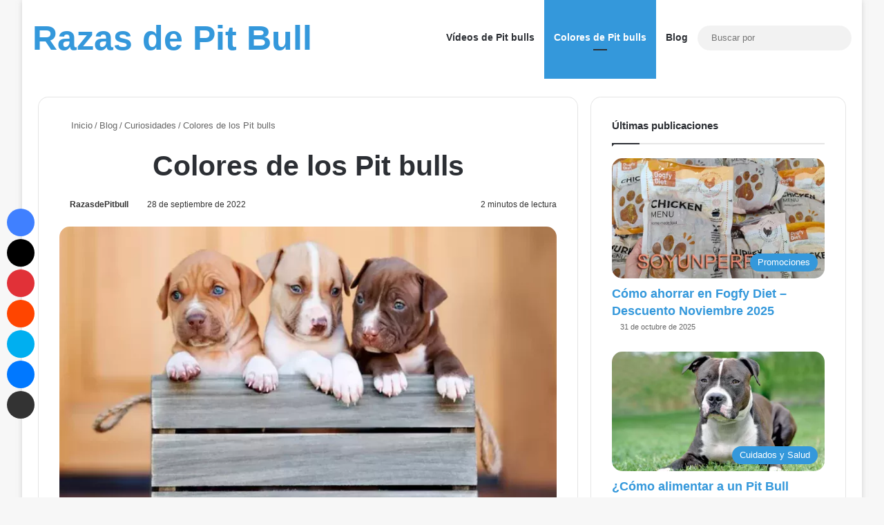

--- FILE ---
content_type: text/html; charset=UTF-8
request_url: https://razasdepitbull.com/colores-de-los-pitbulls/
body_size: 28699
content:
<!DOCTYPE html>
<html lang=es class="" data-skin=light>
<head><meta charset=UTF-8 /><script>if(navigator.userAgent.match(/MSIE|Internet Explorer/i)||navigator.userAgent.match(/Trident\/7\..*?rv:11/i)){var href=document.location.href;if(!href.match(/[?&]nowprocket/)){if(href.indexOf("?")==-1){if(href.indexOf("#")==-1){document.location.href=href+"?nowprocket=1"}else{document.location.href=href.replace("#","?nowprocket=1#")}}else{if(href.indexOf("#")==-1){document.location.href=href+"&nowprocket=1"}else{document.location.href=href.replace("#","&nowprocket=1#")}}}}</script><script>(()=>{class RocketLazyLoadScripts{constructor(){this.v="2.0.4",this.userEvents=["keydown","keyup","mousedown","mouseup","mousemove","mouseover","mouseout","touchmove","touchstart","touchend","touchcancel","wheel","click","dblclick","input"],this.attributeEvents=["onblur","onclick","oncontextmenu","ondblclick","onfocus","onmousedown","onmouseenter","onmouseleave","onmousemove","onmouseout","onmouseover","onmouseup","onmousewheel","onscroll","onsubmit"]}async t(){this.i(),this.o(),/iP(ad|hone)/.test(navigator.userAgent)&&this.h(),this.u(),this.l(this),this.m(),this.k(this),this.p(this),this._(),await Promise.all([this.R(),this.L()]),this.lastBreath=Date.now(),this.S(this),this.P(),this.D(),this.O(),this.M(),await this.C(this.delayedScripts.normal),await this.C(this.delayedScripts.defer),await this.C(this.delayedScripts.async),await this.T(),await this.F(),await this.j(),await this.A(),window.dispatchEvent(new Event("rocket-allScriptsLoaded")),this.everythingLoaded=!0,this.lastTouchEnd&&await new Promise(t=>setTimeout(t,500-Date.now()+this.lastTouchEnd)),this.I(),this.H(),this.U(),this.W()}i(){this.CSPIssue=sessionStorage.getItem("rocketCSPIssue"),document.addEventListener("securitypolicyviolation",t=>{this.CSPIssue||"script-src-elem"!==t.violatedDirective||"data"!==t.blockedURI||(this.CSPIssue=!0,sessionStorage.setItem("rocketCSPIssue",!0))},{isRocket:!0})}o(){window.addEventListener("pageshow",t=>{this.persisted=t.persisted,this.realWindowLoadedFired=!0},{isRocket:!0}),window.addEventListener("pagehide",()=>{this.onFirstUserAction=null},{isRocket:!0})}h(){let t;function e(e){t=e}window.addEventListener("touchstart",e,{isRocket:!0}),window.addEventListener("touchend",function i(o){o.changedTouches[0]&&t.changedTouches[0]&&Math.abs(o.changedTouches[0].pageX-t.changedTouches[0].pageX)<10&&Math.abs(o.changedTouches[0].pageY-t.changedTouches[0].pageY)<10&&o.timeStamp-t.timeStamp<200&&(window.removeEventListener("touchstart",e,{isRocket:!0}),window.removeEventListener("touchend",i,{isRocket:!0}),"INPUT"===o.target.tagName&&"text"===o.target.type||(o.target.dispatchEvent(new TouchEvent("touchend",{target:o.target,bubbles:!0})),o.target.dispatchEvent(new MouseEvent("mouseover",{target:o.target,bubbles:!0})),o.target.dispatchEvent(new PointerEvent("click",{target:o.target,bubbles:!0,cancelable:!0,detail:1,clientX:o.changedTouches[0].clientX,clientY:o.changedTouches[0].clientY})),event.preventDefault()))},{isRocket:!0})}q(t){this.userActionTriggered||("mousemove"!==t.type||this.firstMousemoveIgnored?"keyup"===t.type||"mouseover"===t.type||"mouseout"===t.type||(this.userActionTriggered=!0,this.onFirstUserAction&&this.onFirstUserAction()):this.firstMousemoveIgnored=!0),"click"===t.type&&t.preventDefault(),t.stopPropagation(),t.stopImmediatePropagation(),"touchstart"===this.lastEvent&&"touchend"===t.type&&(this.lastTouchEnd=Date.now()),"click"===t.type&&(this.lastTouchEnd=0),this.lastEvent=t.type,t.composedPath&&t.composedPath()[0].getRootNode()instanceof ShadowRoot&&(t.rocketTarget=t.composedPath()[0]),this.savedUserEvents.push(t)}u(){this.savedUserEvents=[],this.userEventHandler=this.q.bind(this),this.userEvents.forEach(t=>window.addEventListener(t,this.userEventHandler,{passive:!1,isRocket:!0})),document.addEventListener("visibilitychange",this.userEventHandler,{isRocket:!0})}U(){this.userEvents.forEach(t=>window.removeEventListener(t,this.userEventHandler,{passive:!1,isRocket:!0})),document.removeEventListener("visibilitychange",this.userEventHandler,{isRocket:!0}),this.savedUserEvents.forEach(t=>{(t.rocketTarget||t.target).dispatchEvent(new window[t.constructor.name](t.type,t))})}m(){const t="return false",e=Array.from(this.attributeEvents,t=>"data-rocket-"+t),i="["+this.attributeEvents.join("],[")+"]",o="[data-rocket-"+this.attributeEvents.join("],[data-rocket-")+"]",s=(e,i,o)=>{o&&o!==t&&(e.setAttribute("data-rocket-"+i,o),e["rocket"+i]=new Function("event",o),e.setAttribute(i,t))};new MutationObserver(t=>{for(const n of t)"attributes"===n.type&&(n.attributeName.startsWith("data-rocket-")||this.everythingLoaded?n.attributeName.startsWith("data-rocket-")&&this.everythingLoaded&&this.N(n.target,n.attributeName.substring(12)):s(n.target,n.attributeName,n.target.getAttribute(n.attributeName))),"childList"===n.type&&n.addedNodes.forEach(t=>{if(t.nodeType===Node.ELEMENT_NODE)if(this.everythingLoaded)for(const i of[t,...t.querySelectorAll(o)])for(const t of i.getAttributeNames())e.includes(t)&&this.N(i,t.substring(12));else for(const e of[t,...t.querySelectorAll(i)])for(const t of e.getAttributeNames())this.attributeEvents.includes(t)&&s(e,t,e.getAttribute(t))})}).observe(document,{subtree:!0,childList:!0,attributeFilter:[...this.attributeEvents,...e]})}I(){this.attributeEvents.forEach(t=>{document.querySelectorAll("[data-rocket-"+t+"]").forEach(e=>{this.N(e,t)})})}N(t,e){const i=t.getAttribute("data-rocket-"+e);i&&(t.setAttribute(e,i),t.removeAttribute("data-rocket-"+e))}k(t){Object.defineProperty(HTMLElement.prototype,"onclick",{get(){return this.rocketonclick||null},set(e){this.rocketonclick=e,this.setAttribute(t.everythingLoaded?"onclick":"data-rocket-onclick","this.rocketonclick(event)")}})}S(t){function e(e,i){let o=e[i];e[i]=null,Object.defineProperty(e,i,{get:()=>o,set(s){t.everythingLoaded?o=s:e["rocket"+i]=o=s}})}e(document,"onreadystatechange"),e(window,"onload"),e(window,"onpageshow");try{Object.defineProperty(document,"readyState",{get:()=>t.rocketReadyState,set(e){t.rocketReadyState=e},configurable:!0}),document.readyState="loading"}catch(t){console.log("WPRocket DJE readyState conflict, bypassing")}}l(t){this.originalAddEventListener=EventTarget.prototype.addEventListener,this.originalRemoveEventListener=EventTarget.prototype.removeEventListener,this.savedEventListeners=[],EventTarget.prototype.addEventListener=function(e,i,o){o&&o.isRocket||!t.B(e,this)&&!t.userEvents.includes(e)||t.B(e,this)&&!t.userActionTriggered||e.startsWith("rocket-")||t.everythingLoaded?t.originalAddEventListener.call(this,e,i,o):(t.savedEventListeners.push({target:this,remove:!1,type:e,func:i,options:o}),"mouseenter"!==e&&"mouseleave"!==e||t.originalAddEventListener.call(this,e,t.savedUserEvents.push,o))},EventTarget.prototype.removeEventListener=function(e,i,o){o&&o.isRocket||!t.B(e,this)&&!t.userEvents.includes(e)||t.B(e,this)&&!t.userActionTriggered||e.startsWith("rocket-")||t.everythingLoaded?t.originalRemoveEventListener.call(this,e,i,o):t.savedEventListeners.push({target:this,remove:!0,type:e,func:i,options:o})}}J(t,e){this.savedEventListeners=this.savedEventListeners.filter(i=>{let o=i.type,s=i.target||window;return e!==o||t!==s||(this.B(o,s)&&(i.type="rocket-"+o),this.$(i),!1)})}H(){EventTarget.prototype.addEventListener=this.originalAddEventListener,EventTarget.prototype.removeEventListener=this.originalRemoveEventListener,this.savedEventListeners.forEach(t=>this.$(t))}$(t){t.remove?this.originalRemoveEventListener.call(t.target,t.type,t.func,t.options):this.originalAddEventListener.call(t.target,t.type,t.func,t.options)}p(t){let e;function i(e){return t.everythingLoaded?e:e.split(" ").map(t=>"load"===t||t.startsWith("load.")?"rocket-jquery-load":t).join(" ")}function o(o){function s(e){const s=o.fn[e];o.fn[e]=o.fn.init.prototype[e]=function(){return this[0]===window&&t.userActionTriggered&&("string"==typeof arguments[0]||arguments[0]instanceof String?arguments[0]=i(arguments[0]):"object"==typeof arguments[0]&&Object.keys(arguments[0]).forEach(t=>{const e=arguments[0][t];delete arguments[0][t],arguments[0][i(t)]=e})),s.apply(this,arguments),this}}if(o&&o.fn&&!t.allJQueries.includes(o)){const e={DOMContentLoaded:[],"rocket-DOMContentLoaded":[]};for(const t in e)document.addEventListener(t,()=>{e[t].forEach(t=>t())},{isRocket:!0});o.fn.ready=o.fn.init.prototype.ready=function(i){function s(){parseInt(o.fn.jquery)>2?setTimeout(()=>i.bind(document)(o)):i.bind(document)(o)}return"function"==typeof i&&(t.realDomReadyFired?!t.userActionTriggered||t.fauxDomReadyFired?s():e["rocket-DOMContentLoaded"].push(s):e.DOMContentLoaded.push(s)),o([])},s("on"),s("one"),s("off"),t.allJQueries.push(o)}e=o}t.allJQueries=[],o(window.jQuery),Object.defineProperty(window,"jQuery",{get:()=>e,set(t){o(t)}})}P(){const t=new Map;document.write=document.writeln=function(e){const i=document.currentScript,o=document.createRange(),s=i.parentElement;let n=t.get(i);void 0===n&&(n=i.nextSibling,t.set(i,n));const c=document.createDocumentFragment();o.setStart(c,0),c.appendChild(o.createContextualFragment(e)),s.insertBefore(c,n)}}async R(){return new Promise(t=>{this.userActionTriggered?t():this.onFirstUserAction=t})}async L(){return new Promise(t=>{document.addEventListener("DOMContentLoaded",()=>{this.realDomReadyFired=!0,t()},{isRocket:!0})})}async j(){return this.realWindowLoadedFired?Promise.resolve():new Promise(t=>{window.addEventListener("load",t,{isRocket:!0})})}M(){this.pendingScripts=[];this.scriptsMutationObserver=new MutationObserver(t=>{for(const e of t)e.addedNodes.forEach(t=>{"SCRIPT"!==t.tagName||t.noModule||t.isWPRocket||this.pendingScripts.push({script:t,promise:new Promise(e=>{const i=()=>{const i=this.pendingScripts.findIndex(e=>e.script===t);i>=0&&this.pendingScripts.splice(i,1),e()};t.addEventListener("load",i,{isRocket:!0}),t.addEventListener("error",i,{isRocket:!0}),setTimeout(i,1e3)})})})}),this.scriptsMutationObserver.observe(document,{childList:!0,subtree:!0})}async F(){await this.X(),this.pendingScripts.length?(await this.pendingScripts[0].promise,await this.F()):this.scriptsMutationObserver.disconnect()}D(){this.delayedScripts={normal:[],async:[],defer:[]},document.querySelectorAll("script[type$=rocketlazyloadscript]").forEach(t=>{t.hasAttribute("data-rocket-src")?t.hasAttribute("async")&&!1!==t.async?this.delayedScripts.async.push(t):t.hasAttribute("defer")&&!1!==t.defer||"module"===t.getAttribute("data-rocket-type")?this.delayedScripts.defer.push(t):this.delayedScripts.normal.push(t):this.delayedScripts.normal.push(t)})}async _(){await this.L();let t=[];document.querySelectorAll("script[type$=rocketlazyloadscript][data-rocket-src]").forEach(e=>{let i=e.getAttribute("data-rocket-src");if(i&&!i.startsWith("data:")){i.startsWith("//")&&(i=location.protocol+i);try{const o=new URL(i).origin;o!==location.origin&&t.push({src:o,crossOrigin:e.crossOrigin||"module"===e.getAttribute("data-rocket-type")})}catch(t){}}}),t=[...new Map(t.map(t=>[JSON.stringify(t),t])).values()],this.Y(t,"preconnect")}async G(t){if(await this.K(),!0!==t.noModule||!("noModule"in HTMLScriptElement.prototype))return new Promise(e=>{let i;function o(){(i||t).setAttribute("data-rocket-status","executed"),e()}try{if(navigator.userAgent.includes("Firefox/")||""===navigator.vendor||this.CSPIssue)i=document.createElement("script"),[...t.attributes].forEach(t=>{let e=t.nodeName;"type"!==e&&("data-rocket-type"===e&&(e="type"),"data-rocket-src"===e&&(e="src"),i.setAttribute(e,t.nodeValue))}),t.text&&(i.text=t.text),t.nonce&&(i.nonce=t.nonce),i.hasAttribute("src")?(i.addEventListener("load",o,{isRocket:!0}),i.addEventListener("error",()=>{i.setAttribute("data-rocket-status","failed-network"),e()},{isRocket:!0}),setTimeout(()=>{i.isConnected||e()},1)):(i.text=t.text,o()),i.isWPRocket=!0,t.parentNode.replaceChild(i,t);else{const i=t.getAttribute("data-rocket-type"),s=t.getAttribute("data-rocket-src");i?(t.type=i,t.removeAttribute("data-rocket-type")):t.removeAttribute("type"),t.addEventListener("load",o,{isRocket:!0}),t.addEventListener("error",i=>{this.CSPIssue&&i.target.src.startsWith("data:")?(console.log("WPRocket: CSP fallback activated"),t.removeAttribute("src"),this.G(t).then(e)):(t.setAttribute("data-rocket-status","failed-network"),e())},{isRocket:!0}),s?(t.fetchPriority="high",t.removeAttribute("data-rocket-src"),t.src=s):t.src="data:text/javascript;base64,"+window.btoa(unescape(encodeURIComponent(t.text)))}}catch(i){t.setAttribute("data-rocket-status","failed-transform"),e()}});t.setAttribute("data-rocket-status","skipped")}async C(t){const e=t.shift();return e?(e.isConnected&&await this.G(e),this.C(t)):Promise.resolve()}O(){this.Y([...this.delayedScripts.normal,...this.delayedScripts.defer,...this.delayedScripts.async],"preload")}Y(t,e){this.trash=this.trash||[];let i=!0;var o=document.createDocumentFragment();t.forEach(t=>{const s=t.getAttribute&&t.getAttribute("data-rocket-src")||t.src;if(s&&!s.startsWith("data:")){const n=document.createElement("link");n.href=s,n.rel=e,"preconnect"!==e&&(n.as="script",n.fetchPriority=i?"high":"low"),t.getAttribute&&"module"===t.getAttribute("data-rocket-type")&&(n.crossOrigin=!0),t.crossOrigin&&(n.crossOrigin=t.crossOrigin),t.integrity&&(n.integrity=t.integrity),t.nonce&&(n.nonce=t.nonce),o.appendChild(n),this.trash.push(n),i=!1}}),document.head.appendChild(o)}W(){this.trash.forEach(t=>t.remove())}async T(){try{document.readyState="interactive"}catch(t){}this.fauxDomReadyFired=!0;try{await this.K(),this.J(document,"readystatechange"),document.dispatchEvent(new Event("rocket-readystatechange")),await this.K(),document.rocketonreadystatechange&&document.rocketonreadystatechange(),await this.K(),this.J(document,"DOMContentLoaded"),document.dispatchEvent(new Event("rocket-DOMContentLoaded")),await this.K(),this.J(window,"DOMContentLoaded"),window.dispatchEvent(new Event("rocket-DOMContentLoaded"))}catch(t){console.error(t)}}async A(){try{document.readyState="complete"}catch(t){}try{await this.K(),this.J(document,"readystatechange"),document.dispatchEvent(new Event("rocket-readystatechange")),await this.K(),document.rocketonreadystatechange&&document.rocketonreadystatechange(),await this.K(),this.J(window,"load"),window.dispatchEvent(new Event("rocket-load")),await this.K(),window.rocketonload&&window.rocketonload(),await this.K(),this.allJQueries.forEach(t=>t(window).trigger("rocket-jquery-load")),await this.K(),this.J(window,"pageshow");const t=new Event("rocket-pageshow");t.persisted=this.persisted,window.dispatchEvent(t),await this.K(),window.rocketonpageshow&&window.rocketonpageshow({persisted:this.persisted})}catch(t){console.error(t)}}async K(){Date.now()-this.lastBreath>45&&(await this.X(),this.lastBreath=Date.now())}async X(){return document.hidden?new Promise(t=>setTimeout(t)):new Promise(t=>requestAnimationFrame(t))}B(t,e){return e===document&&"readystatechange"===t||(e===document&&"DOMContentLoaded"===t||(e===window&&"DOMContentLoaded"===t||(e===window&&"load"===t||e===window&&"pageshow"===t)))}static run(){(new RocketLazyLoadScripts).t()}}RocketLazyLoadScripts.run()})();</script>
<link rel=profile href="https://gmpg.org/xfn/11"/>
<meta http-equiv=x-dns-prefetch-control content=on>
<link rel=dns-prefetch href='//cdnjs.cloudflare.com'/>
<link rel=dns-prefetch href='//ajax.googleapis.com'/>
<link rel=dns-prefetch href='//fonts.googleapis.com'/>
<link rel=dns-prefetch href='//fonts.gstatic.com'/>
<link rel=dns-prefetch href='//s.gravatar.com'/>
<link rel=dns-prefetch href='//www.google-analytics.com'/>
<link rel=preload as=image href='https://razasdepitbull.com/wp-content/uploads/2022/09/Colores-de-los-Pitbulls-780x470.webp'>
<link rel=preload as=font href='https://razasdepitbull.com/wp-content/themes/jannah/assets/fonts/tielabs-fonticon/tielabs-fonticon.woff' type='font/woff' crossorigin=anonymous />
<meta name=robots content='index, follow, max-image-preview:large, max-snippet:-1, max-video-preview:-1'/>
<style>img:is([sizes="auto" i], [sizes^="auto," i]) {contain-intrinsic-size:3000px 1500px}</style>
<!-- This site is optimized with the Yoast SEO plugin v26.3 - https://yoast.com/wordpress/plugins/seo/ -->
<title>Colores de los Pit bulls</title>
<link rel=canonical href="https://razasdepitbull.com/colores-de-los-pitbulls/"/>
<meta property=og:locale content=es_ES />
<meta property=og:type content=article />
<meta property=og:title content="Colores de los Pit bulls"/>
<meta property=og:description content="Vamos a hablar de los colores de los pit bulls pero antes, déjame decirte que estamos ante un perro originario de Estados Unidos pero que a día de hoy, vive prácticamente por todo el mundo por lo buen perro que puede llegar a ser. Con tanta reproducción, han surgido nuevas razas dentro de esta misma &hellip;"/>
<meta property=og:url content="https://razasdepitbull.com/colores-de-los-pitbulls/"/>
<meta property=og:site_name content="Todas las Razas de Pit bull | Características y Fotos"/>
<meta property=article:publisher content="https://www.facebook.com/soyunperropuntocom"/>
<meta property=article:published_time content="2022-09-28T14:08:51+00:00"/>
<meta property=article:modified_time content="2022-10-13T10:33:45+00:00"/>
<meta property=og:image content="https://razasdepitbull.com/wp-content/uploads/2022/09/Colores-de-los-Pitbulls.webp"/>
<meta property=og:image:width content=900 />
<meta property=og:image:height content=600 />
<meta property=og:image:type content="image/webp"/>
<meta name=author content=RazasdePitbull />
<meta name=twitter:card content=summary_large_image />
<meta name=twitter:creator content="@soyunperro_com"/>
<meta name=twitter:site content="@soyunperro_com"/>
<meta name=twitter:label1 content="Escrito por"/>
<meta name=twitter:data1 content=RazasdePitbull />
<meta name=twitter:label2 content="Tiempo de lectura"/>
<meta name=twitter:data2 content="5 minutos"/>
<script type="application/ld+json" class=yoast-schema-graph>{"@context":"https://schema.org","@graph":[{"@type":"WebPage","@id":"https://razasdepitbull.com/colores-de-los-pitbulls/","url":"https://razasdepitbull.com/colores-de-los-pitbulls/","name":"Colores de los Pit bulls","isPartOf":{"@id":"https://razasdepitbull.com/#website"},"primaryImageOfPage":{"@id":"https://razasdepitbull.com/colores-de-los-pitbulls/#primaryimage"},"image":{"@id":"https://razasdepitbull.com/colores-de-los-pitbulls/#primaryimage"},"thumbnailUrl":"https://razasdepitbull.com/wp-content/uploads/2022/09/Colores-de-los-Pitbulls.webp","datePublished":"2022-09-28T14:08:51+00:00","dateModified":"2022-10-13T10:33:45+00:00","author":{"@id":"https://razasdepitbull.com/#/schema/person/3c224d8bcd3a189102ca4fc919933cc5"},"inLanguage":"es","potentialAction":[{"@type":"ReadAction","target":["https://razasdepitbull.com/colores-de-los-pitbulls/"]}]},{"@type":"ImageObject","inLanguage":"es","@id":"https://razasdepitbull.com/colores-de-los-pitbulls/#primaryimage","url":"https://razasdepitbull.com/wp-content/uploads/2022/09/Colores-de-los-Pitbulls.webp","contentUrl":"https://razasdepitbull.com/wp-content/uploads/2022/09/Colores-de-los-Pitbulls.webp","width":900,"height":600,"caption":"Colores de los Pitbulls"},{"@type":"WebSite","@id":"https://razasdepitbull.com/#website","url":"https://razasdepitbull.com/","name":"Todas las Razas de Pit bull | Características y Fotos","description":"Información sobre las diferentes razas de perros Pit bull, sus líneas de cría, cruces con genética Pitbull, orígenes y mucho más.","potentialAction":[{"@type":"SearchAction","target":{"@type":"EntryPoint","urlTemplate":"https://razasdepitbull.com/?s={search_term_string}"},"query-input":{"@type":"PropertyValueSpecification","valueRequired":true,"valueName":"search_term_string"}}],"inLanguage":"es"},{"@type":"Person","@id":"https://razasdepitbull.com/#/schema/person/3c224d8bcd3a189102ca4fc919933cc5","name":"RazasdePitbull","description":"Equipo editorial de la web Razasdepitbull.com"}]}</script>
<!-- / Yoast SEO plugin. -->
<link rel=alternate type="application/rss+xml" title="Todas las Razas de Pit bull | Características y Fotos &raquo; Feed" href="https://razasdepitbull.com/feed/"/>
<link rel=alternate type="application/rss+xml" title="Todas las Razas de Pit bull | Características y Fotos &raquo; Feed de los comentarios" href="https://razasdepitbull.com/comments/feed/"/>
<style type="text/css">:root{--tie-preset-gradient-1:linear-gradient(135deg,rgba(6,147,227,1) 0%,#9b51e0 100%);--tie-preset-gradient-2:linear-gradient(135deg,#7adcb4 0%,#00d082 100%);--tie-preset-gradient-3:linear-gradient(135deg,rgba(252,185,0,1) 0%,rgba(255,105,0,1) 100%);--tie-preset-gradient-4:linear-gradient(135deg,rgba(255,105,0,1) 0%,#cf2e2e 100%);--tie-preset-gradient-5:linear-gradient(135deg,#eee 0%,#a9b8c3 100%);--tie-preset-gradient-6:linear-gradient(135deg,#4aeadc 0%,#9778d1 20%,#cf2aba 40%,#ee2c82 60%,#fb6962 80%,#fef84c 100%);--tie-preset-gradient-7:linear-gradient(135deg,#ffceec 0%,#9896f0 100%);--tie-preset-gradient-8:linear-gradient(135deg,#fecda5 0%,#fe2d2d 50%,#6b003e 100%);--tie-preset-gradient-9:linear-gradient(135deg,#ffcb70 0%,#c751c0 50%,#4158d0 100%);--tie-preset-gradient-10:linear-gradient(135deg,#fff5cb 0%,#b6e3d4 50%,#33a7b5 100%);--tie-preset-gradient-11:linear-gradient(135deg,#caf880 0%,#71ce7e 100%);--tie-preset-gradient-12:linear-gradient(135deg,#020381 0%,#2874fc 100%);--tie-preset-gradient-13:linear-gradient(135deg,#4d34fa,#ad34fa);--tie-preset-gradient-14:linear-gradient(135deg,#0057ff,#31b5ff);--tie-preset-gradient-15:linear-gradient(135deg,#ff007a,#ff81bd);--tie-preset-gradient-16:linear-gradient(135deg,#14111e,#4b4462);--tie-preset-gradient-17:linear-gradient(135deg,#f32758,#ffc581);--main-nav-background:#fff;--main-nav-secondry-background:rgba(0,0,0,.03);--main-nav-primary-color:#08f;--main-nav-contrast-primary-color:#fff;--main-nav-text-color:#2c2f34;--main-nav-secondry-text-color:rgba(0,0,0,.5);--main-nav-main-border-color:rgba(0,0,0,.1);--main-nav-secondry-border-color:rgba(0,0,0,.08)}</style>
<meta name=viewport content="width=device-width, initial-scale=1.0"/><link rel=stylesheet id=wp-block-library-css href='https://razasdepitbull.com/wp-includes/css/dist/block-library/style.min.css' type='text/css' media=all />
<style id=wp-block-library-theme-inline-css type='text/css'>.wp-block-audio :where(figcaption){color:#555;font-size:13px;text-align:center}.is-dark-theme .wp-block-audio :where(figcaption){color:#ffffffa6}.wp-block-audio{margin:0 0 1em}.wp-block-code{border:1px solid #ccc;border-radius:4px;font-family:Menlo,Consolas,monaco,monospace;padding:.8em 1em}.wp-block-embed :where(figcaption){color:#555;font-size:13px;text-align:center}.is-dark-theme .wp-block-embed :where(figcaption){color:#ffffffa6}.wp-block-embed{margin:0 0 1em}.blocks-gallery-caption{color:#555;font-size:13px;text-align:center}.is-dark-theme .blocks-gallery-caption{color:#ffffffa6}:root :where(.wp-block-image figcaption){color:#555;font-size:13px;text-align:center}.is-dark-theme :root :where(.wp-block-image figcaption){color:#ffffffa6}.wp-block-image{margin:0 0 1em}.wp-block-pullquote{border-bottom:4px solid;border-top:4px solid;color:currentColor;margin-bottom:1.75em}.wp-block-pullquote cite,.wp-block-pullquote footer,.wp-block-pullquote__citation{color:currentColor;font-size:.8125em;font-style:normal;text-transform:uppercase}.wp-block-quote{border-left:.25em solid;margin:0 0 1.75em;padding-left:1em}.wp-block-quote cite,.wp-block-quote footer{color:currentColor;font-size:.8125em;font-style:normal;position:relative}.wp-block-quote:where(.has-text-align-right){border-left:none;border-right:.25em solid;padding-left:0;padding-right:1em}.wp-block-quote:where(.has-text-align-center){border:none;padding-left:0}.wp-block-quote.is-large,.wp-block-quote.is-style-large,.wp-block-quote:where(.is-style-plain){border:none}.wp-block-search .wp-block-search__label{font-weight:700}.wp-block-search__button{border:1px solid #ccc;padding:.375em .625em}:where(.wp-block-group.has-background){padding:1.25em 2.375em}.wp-block-separator.has-css-opacity{opacity:.4}.wp-block-separator{border:none;border-bottom:2px solid;margin-left:auto;margin-right:auto}.wp-block-separator.has-alpha-channel-opacity{opacity:1}.wp-block-separator:not(.is-style-wide):not(.is-style-dots){width:100px}.wp-block-separator.has-background:not(.is-style-dots){border-bottom:none;height:1px}.wp-block-separator.has-background:not(.is-style-wide):not(.is-style-dots){height:2px}.wp-block-table{margin:0 0 1em}.wp-block-table td,.wp-block-table th{word-break:normal}.wp-block-table :where(figcaption){color:#555;font-size:13px;text-align:center}.is-dark-theme .wp-block-table :where(figcaption){color:#ffffffa6}.wp-block-video :where(figcaption){color:#555;font-size:13px;text-align:center}.is-dark-theme .wp-block-video :where(figcaption){color:#ffffffa6}.wp-block-video{margin:0 0 1em}:root :where(.wp-block-template-part.has-background){margin-bottom:0;margin-top:0;padding:1.25em 2.375em}</style>
<style id=classic-theme-styles-inline-css type='text/css'>.wp-block-button__link{color:#fff;background-color:#32373c;border-radius:9999px;box-shadow:none;text-decoration:none;padding:calc(.667em + 2px) calc(1.333em + 2px);font-size:1.125em}.wp-block-file__button{background:#32373c;color:#fff;text-decoration:none}</style>
<style id=global-styles-inline-css type='text/css'>:root{--wp--preset--aspect-ratio--square:1;--wp--preset--aspect-ratio--4-3: 4/3;--wp--preset--aspect-ratio--3-4: 3/4;--wp--preset--aspect-ratio--3-2: 3/2;--wp--preset--aspect-ratio--2-3: 2/3;--wp--preset--aspect-ratio--16-9: 16/9;--wp--preset--aspect-ratio--9-16: 9/16;--wp--preset--color--black:#000;--wp--preset--color--cyan-bluish-gray:#abb8c3;--wp--preset--color--white:#fff;--wp--preset--color--pale-pink:#f78da7;--wp--preset--color--vivid-red:#cf2e2e;--wp--preset--color--luminous-vivid-orange:#ff6900;--wp--preset--color--luminous-vivid-amber:#fcb900;--wp--preset--color--light-green-cyan:#7bdcb5;--wp--preset--color--vivid-green-cyan:#00d084;--wp--preset--color--pale-cyan-blue:#8ed1fc;--wp--preset--color--vivid-cyan-blue:#0693e3;--wp--preset--color--vivid-purple:#9b51e0;--wp--preset--color--global-color:#3498db;--wp--preset--gradient--vivid-cyan-blue-to-vivid-purple:linear-gradient(135deg,rgba(6,147,227,1) 0%,#9b51e0 100%);--wp--preset--gradient--light-green-cyan-to-vivid-green-cyan:linear-gradient(135deg,#7adcb4 0%,#00d082 100%);--wp--preset--gradient--luminous-vivid-amber-to-luminous-vivid-orange:linear-gradient(135deg,rgba(252,185,0,1) 0%,rgba(255,105,0,1) 100%);--wp--preset--gradient--luminous-vivid-orange-to-vivid-red:linear-gradient(135deg,rgba(255,105,0,1) 0%,#cf2e2e 100%);--wp--preset--gradient--very-light-gray-to-cyan-bluish-gray:linear-gradient(135deg,#eee 0%,#a9b8c3 100%);--wp--preset--gradient--cool-to-warm-spectrum:linear-gradient(135deg,#4aeadc 0%,#9778d1 20%,#cf2aba 40%,#ee2c82 60%,#fb6962 80%,#fef84c 100%);--wp--preset--gradient--blush-light-purple:linear-gradient(135deg,#ffceec 0%,#9896f0 100%);--wp--preset--gradient--blush-bordeaux:linear-gradient(135deg,#fecda5 0%,#fe2d2d 50%,#6b003e 100%);--wp--preset--gradient--luminous-dusk:linear-gradient(135deg,#ffcb70 0%,#c751c0 50%,#4158d0 100%);--wp--preset--gradient--pale-ocean:linear-gradient(135deg,#fff5cb 0%,#b6e3d4 50%,#33a7b5 100%);--wp--preset--gradient--electric-grass:linear-gradient(135deg,#caf880 0%,#71ce7e 100%);--wp--preset--gradient--midnight:linear-gradient(135deg,#020381 0%,#2874fc 100%);--wp--preset--font-size--small:13px;--wp--preset--font-size--medium:20px;--wp--preset--font-size--large:36px;--wp--preset--font-size--x-large:42px;--wp--preset--spacing--20:.44rem;--wp--preset--spacing--30:.67rem;--wp--preset--spacing--40:1rem;--wp--preset--spacing--50:1.5rem;--wp--preset--spacing--60:2.25rem;--wp--preset--spacing--70:3.38rem;--wp--preset--spacing--80:5.06rem;--wp--preset--shadow--natural:6px 6px 9px rgba(0,0,0,.2);--wp--preset--shadow--deep:12px 12px 50px rgba(0,0,0,.4);--wp--preset--shadow--sharp:6px 6px 0 rgba(0,0,0,.2);--wp--preset--shadow--outlined:6px 6px 0 -3px rgba(255,255,255,1) , 6px 6px rgba(0,0,0,1);--wp--preset--shadow--crisp:6px 6px 0 rgba(0,0,0,1)}:where(.is-layout-flex){gap:.5em}:where(.is-layout-grid){gap:.5em}body .is-layout-flex{display:flex}.is-layout-flex{flex-wrap:wrap;align-items:center}.is-layout-flex > :is(*, div){margin:0}body .is-layout-grid{display:grid}.is-layout-grid > :is(*, div){margin:0}:where(.wp-block-columns.is-layout-flex){gap:2em}:where(.wp-block-columns.is-layout-grid){gap:2em}:where(.wp-block-post-template.is-layout-flex){gap:1.25em}:where(.wp-block-post-template.is-layout-grid){gap:1.25em}.has-black-color{color:var(--wp--preset--color--black)!important}.has-cyan-bluish-gray-color{color:var(--wp--preset--color--cyan-bluish-gray)!important}.has-white-color{color:var(--wp--preset--color--white)!important}.has-pale-pink-color{color:var(--wp--preset--color--pale-pink)!important}.has-vivid-red-color{color:var(--wp--preset--color--vivid-red)!important}.has-luminous-vivid-orange-color{color:var(--wp--preset--color--luminous-vivid-orange)!important}.has-luminous-vivid-amber-color{color:var(--wp--preset--color--luminous-vivid-amber)!important}.has-light-green-cyan-color{color:var(--wp--preset--color--light-green-cyan)!important}.has-vivid-green-cyan-color{color:var(--wp--preset--color--vivid-green-cyan)!important}.has-pale-cyan-blue-color{color:var(--wp--preset--color--pale-cyan-blue)!important}.has-vivid-cyan-blue-color{color:var(--wp--preset--color--vivid-cyan-blue)!important}.has-vivid-purple-color{color:var(--wp--preset--color--vivid-purple)!important}.has-black-background-color{background-color:var(--wp--preset--color--black)!important}.has-cyan-bluish-gray-background-color{background-color:var(--wp--preset--color--cyan-bluish-gray)!important}.has-white-background-color{background-color:var(--wp--preset--color--white)!important}.has-pale-pink-background-color{background-color:var(--wp--preset--color--pale-pink)!important}.has-vivid-red-background-color{background-color:var(--wp--preset--color--vivid-red)!important}.has-luminous-vivid-orange-background-color{background-color:var(--wp--preset--color--luminous-vivid-orange)!important}.has-luminous-vivid-amber-background-color{background-color:var(--wp--preset--color--luminous-vivid-amber)!important}.has-light-green-cyan-background-color{background-color:var(--wp--preset--color--light-green-cyan)!important}.has-vivid-green-cyan-background-color{background-color:var(--wp--preset--color--vivid-green-cyan)!important}.has-pale-cyan-blue-background-color{background-color:var(--wp--preset--color--pale-cyan-blue)!important}.has-vivid-cyan-blue-background-color{background-color:var(--wp--preset--color--vivid-cyan-blue)!important}.has-vivid-purple-background-color{background-color:var(--wp--preset--color--vivid-purple)!important}.has-black-border-color{border-color:var(--wp--preset--color--black)!important}.has-cyan-bluish-gray-border-color{border-color:var(--wp--preset--color--cyan-bluish-gray)!important}.has-white-border-color{border-color:var(--wp--preset--color--white)!important}.has-pale-pink-border-color{border-color:var(--wp--preset--color--pale-pink)!important}.has-vivid-red-border-color{border-color:var(--wp--preset--color--vivid-red)!important}.has-luminous-vivid-orange-border-color{border-color:var(--wp--preset--color--luminous-vivid-orange)!important}.has-luminous-vivid-amber-border-color{border-color:var(--wp--preset--color--luminous-vivid-amber)!important}.has-light-green-cyan-border-color{border-color:var(--wp--preset--color--light-green-cyan)!important}.has-vivid-green-cyan-border-color{border-color:var(--wp--preset--color--vivid-green-cyan)!important}.has-pale-cyan-blue-border-color{border-color:var(--wp--preset--color--pale-cyan-blue)!important}.has-vivid-cyan-blue-border-color{border-color:var(--wp--preset--color--vivid-cyan-blue)!important}.has-vivid-purple-border-color{border-color:var(--wp--preset--color--vivid-purple)!important}.has-vivid-cyan-blue-to-vivid-purple-gradient-background{background:var(--wp--preset--gradient--vivid-cyan-blue-to-vivid-purple)!important}.has-light-green-cyan-to-vivid-green-cyan-gradient-background{background:var(--wp--preset--gradient--light-green-cyan-to-vivid-green-cyan)!important}.has-luminous-vivid-amber-to-luminous-vivid-orange-gradient-background{background:var(--wp--preset--gradient--luminous-vivid-amber-to-luminous-vivid-orange)!important}.has-luminous-vivid-orange-to-vivid-red-gradient-background{background:var(--wp--preset--gradient--luminous-vivid-orange-to-vivid-red)!important}.has-very-light-gray-to-cyan-bluish-gray-gradient-background{background:var(--wp--preset--gradient--very-light-gray-to-cyan-bluish-gray)!important}.has-cool-to-warm-spectrum-gradient-background{background:var(--wp--preset--gradient--cool-to-warm-spectrum)!important}.has-blush-light-purple-gradient-background{background:var(--wp--preset--gradient--blush-light-purple)!important}.has-blush-bordeaux-gradient-background{background:var(--wp--preset--gradient--blush-bordeaux)!important}.has-luminous-dusk-gradient-background{background:var(--wp--preset--gradient--luminous-dusk)!important}.has-pale-ocean-gradient-background{background:var(--wp--preset--gradient--pale-ocean)!important}.has-electric-grass-gradient-background{background:var(--wp--preset--gradient--electric-grass)!important}.has-midnight-gradient-background{background:var(--wp--preset--gradient--midnight)!important}.has-small-font-size{font-size:var(--wp--preset--font-size--small)!important}.has-medium-font-size{font-size:var(--wp--preset--font-size--medium)!important}.has-large-font-size{font-size:var(--wp--preset--font-size--large)!important}.has-x-large-font-size{font-size:var(--wp--preset--font-size--x-large)!important}:where(.wp-block-post-template.is-layout-flex){gap:1.25em}:where(.wp-block-post-template.is-layout-grid){gap:1.25em}:where(.wp-block-columns.is-layout-flex){gap:2em}:where(.wp-block-columns.is-layout-grid){gap:2em}:root :where(.wp-block-pullquote){font-size:1.5em;line-height:1.6}</style>
<link rel=stylesheet id=cmplz-general-css href='https://razasdepitbull.com/wp-content/plugins/complianz-gdpr/assets/css/cookieblocker.min.css' type='text/css' media=all />
<link rel=stylesheet id=tie-css-base-css href='https://razasdepitbull.com/wp-content/themes/jannah/assets/css/base.min.css' type='text/css' media=all />
<link rel=stylesheet id=tie-css-styles-css href='https://razasdepitbull.com/wp-content/cache/background-css/1/razasdepitbull.com/wp-content/themes/jannah/assets/css/style.min.css?wpr_t=1762886777' type='text/css' media=all />
<link rel=stylesheet id=tie-css-widgets-css href='https://razasdepitbull.com/wp-content/themes/jannah/assets/css/widgets.min.css' type='text/css' media=all />
<link data-minify=1 rel=stylesheet id=tie-css-helpers-css href='https://razasdepitbull.com/wp-content/cache/min/1/wp-content/themes/jannah/assets/css/helpers.min.css?ver=1761911964' type='text/css' media=all />
<link data-minify=1 rel=stylesheet id=tie-css-ilightbox-css href='https://razasdepitbull.com/wp-content/cache/background-css/1/razasdepitbull.com/wp-content/cache/min/1/wp-content/themes/jannah/assets/ilightbox/light-skin/skin.css?ver=1761911964&wpr_t=1762886777' type='text/css' media=all />
<link rel=stylesheet id=tie-css-single-css href='https://razasdepitbull.com/wp-content/themes/jannah/assets/css/single.min.css' type='text/css' media=all />
<link rel=stylesheet id=tie-css-print-css href='https://razasdepitbull.com/wp-content/themes/jannah/assets/css/print.css' type='text/css' media=print />
<style id=tie-css-print-inline-css type='text/css'>#main-nav .main-menu>ul>li>a{font-size:14px}#the-post .entry-content,#the-post .entry-content p{font-size:16px}:root:root{--brand-color:#3498db;--dark-brand-color:#0266a9;--bright-color:#fff;--base-color:#2c2f34}#reading-position-indicator{box-shadow:0 0 10px rgba(52,152,219,.7)}#top-nav a{color:#fff}:root:root{--brand-color:#3498db;--dark-brand-color:#0266a9;--bright-color:#fff;--base-color:#2c2f34}#reading-position-indicator{box-shadow:0 0 10px rgba(52,152,219,.7)}#top-nav a{color:#fff}a,body .entry a,.dark-skin body .entry a,.comment-list .comment-content a{color:#3498db}a:hover,body .entry a:hover,.dark-skin body .entry a:hover,.comment-list .comment-content a:hover{color:#3498db}#content a:hover{text-decoration:underline!important}#top-nav,#top-nav .sub-menu,#top-nav .comp-sub-menu,#top-nav .ticker-content,#top-nav .ticker-swipe,.top-nav-boxed #top-nav .topbar-wrapper,.top-nav-dark .top-menu ul,#autocomplete-suggestions.search-in-top-nav{background-color:#3498db}#top-nav *,#autocomplete-suggestions.search-in-top-nav{border-color:rgba(#fff,.08)}#top-nav .icon-basecloud-bg:after{color:#3498db}#top-nav .breaking-title{color:#fff}#top-nav .breaking-title:before{background-color:#3498db}#top-nav .breaking-news-nav li:hover{background-color:#3498db;border-color:#3498db}#footer{background-color:#87b9db}#site-info{background-color:#3498db}#footer .posts-list-counter .posts-list-items li.widget-post-list:before{border-color:#87b9db}#footer .timeline-widget a .date:before{border-color:rgba(135,185,219,.8)}#footer .footer-boxed-widget-area,#footer textarea,#footer input:not([type=submit]),#footer select,#footer code,#footer kbd,#footer pre,#footer samp,#footer .show-more-button,#footer .slider-links .tie-slider-nav span,#footer #wp-calendar,#footer #wp-calendar tbody td,#footer #wp-calendar thead th,#footer .widget.buddypress .item-options a{border-color:rgba(255,255,255,.1)}#footer .social-statistics-widget .white-bg li.social-icons-item a,#footer .widget_tag_cloud .tagcloud a,#footer .latest-tweets-widget .slider-links .tie-slider-nav span,#footer .widget_layered_nav_filters a{border-color:rgba(255,255,255,.1)}#footer .social-statistics-widget .white-bg li:before{background:rgba(255,255,255,.1)}.site-footer #wp-calendar tbody td{background:rgba(255,255,255,.02)}#footer .white-bg .social-icons-item a span.followers span,#footer .circle-three-cols .social-icons-item a .followers-num,#footer .circle-three-cols .social-icons-item a .followers-name{color:rgba(255,255,255,.8)}#footer .timeline-widget ul:before,#footer .timeline-widget a:not(:hover) .date:before{background-color:#699bbd}#footer .widget-title,#footer .widget-title a:not(:hover){color:#333}#footer,#footer textarea,#footer input:not([type='submit']),#footer select,#footer #wp-calendar tbody,#footer .tie-slider-nav li span:not(:hover),#footer .widget_categories li a:before,#footer .widget_product_categories li a:before,#footer .widget_layered_nav li a:before,#footer .widget_archive li a:before,#footer .widget_nav_menu li a:before,#footer .widget_meta li a:before,#footer .widget_pages li a:before,#footer .widget_recent_entries li a:before,#footer .widget_display_forums li a:before,#footer .widget_display_views li a:before,#footer .widget_rss li a:before,#footer .widget_display_stats dt:before,#footer .subscribe-widget-content h3,#footer .about-author .social-icons a:not(:hover) span{color:#333}#footer post-widget-body .meta-item,#footer .post-meta,#footer .stream-title,#footer.dark-skin .timeline-widget .date,#footer .wp-caption .wp-caption-text,#footer .rss-date{color:rgba(51,51,51,.7)}#footer input::-moz-placeholder{color:#333}#footer input:-moz-placeholder{color:#333}#footer input:-ms-input-placeholder{color:#333}#footer input::-webkit-input-placeholder{color:#333}.site-footer.dark-skin a:not(:hover){color:#3498db}.site-footer.dark-skin a:hover,#footer .stars-rating-active,#footer .twitter-icon-wrap span,.block-head-4.magazine2 #footer .tabs li a{color:#3498db}#footer .circle_bar{stroke:#3498db}#footer .widget.buddypress .item-options a.selected,#footer .widget.buddypress .item-options a.loading,#footer .tie-slider-nav span:hover,.block-head-4.magazine2 #footer .tabs{border-color:#3498db}.magazine2:not(.block-head-4) #footer .tabs a:hover,.magazine2:not(.block-head-4) #footer .tabs .active a,.magazine1 #footer .tabs a:hover,.magazine1 #footer .tabs .active a,.block-head-4.magazine2 #footer .tabs.tabs .active a,.block-head-4.magazine2 #footer .tabs > .active a:before,.block-head-4.magazine2 #footer .tabs > li.active:nth-child(n) a:after,#footer .digital-rating-static,#footer .timeline-widget li a:hover .date:before,#footer #wp-calendar #today,#footer .posts-list-counter .posts-list-items li.widget-post-list:before,#footer .cat-counter span,#footer.dark-skin .the-global-title:after,#footer .button,#footer [type='submit'],#footer .spinner > div,#footer .widget.buddypress .item-options a.selected,#footer .widget.buddypress .item-options a.loading,#footer .tie-slider-nav span:hover,#footer .fullwidth-area .tagcloud a:hover{background-color:#3498db;color:#fff}.block-head-4.magazine2 #footer .tabs li a:hover{color:#167abd}.block-head-4.magazine2 #footer .tabs.tabs .active a:hover,#footer .widget.buddypress .item-options a.selected,#footer .widget.buddypress .item-options a.loading,#footer .tie-slider-nav span:hover{color:#fff!important}#footer .button:hover,#footer [type="submit"]:hover{background-color:#167abd;color:#fff}#site-info,#site-info ul.social-icons li a:not(:hover) span{color:#fff}#footer .site-info a:not(:hover){color:#fff}#footer .site-info a:hover{color:#fff}@media (max-width:1250px){.share-buttons-sticky{display:none}}@media (max-width:991px){.side-aside.normal-side{background:#0083db;background:-webkit-linear-gradient(135deg,#64abdb,#0083db);background:-moz-linear-gradient(135deg,#64abdb,#0083db);background:-o-linear-gradient(135deg,#64abdb,#0083db);background:linear-gradient(135deg,#0083db,#64abdb)}}.side-aside #mobile-menu li a,.side-aside #mobile-menu .mobile-arrows,.side-aside #mobile-search .search-field{color:#000}#mobile-search .search-field::-moz-placeholder{color:#000}#mobile-search .search-field:-moz-placeholder{color:#000}#mobile-search .search-field:-ms-input-placeholder{color:#000}#mobile-search .search-field::-webkit-input-placeholder{color:#000}@media (max-width:991px){.tie-btn-close span{color:#000}}.side-aside.dark-skin a.remove:not(:hover)::before,#mobile-social-icons .social-icons-item a:not(:hover) span{color:#000!important}body .mag-box .breaking,body .social-icons-widget .social-icons-item .social-link,body .widget_product_tag_cloud a,body .widget_tag_cloud a,body .post-tags a,body .widget_layered_nav_filters a,body .post-bottom-meta-title,body .post-bottom-meta a,body .post-cat,body .show-more-button,body #instagram-link.is-expanded .follow-button,body .cat-counter a+span,body .mag-box-options .slider-arrow-nav a,body .main-menu .cats-horizontal li a,body #instagram-link.is-compact,body .pages-numbers a,body .pages-nav-item,body .bp-pagination-links .page-numbers,body .fullwidth-area .widget_tag_cloud .tagcloud a,body ul.breaking-news-nav li.jnt-prev,body ul.breaking-news-nav li.jnt-next,body #tie-popup-search-mobile table.gsc-search-box{border-radius:35px}body .mag-box ul.breaking-news-nav li{border:0!important}body #instagram-link.is-compact{padding-right:40px;padding-left:40px}body .post-bottom-meta-title,body .post-bottom-meta a,body .more-link{padding-right:15px;padding-left:15px}body #masonry-grid .container-wrapper .post-thumb img{border-radius:0}body .video-thumbnail,body .review-item,body .review-summary,body .user-rate-wrap,body textarea,body input,body select{border-radius:5px}body .post-content-slideshow,body #tie-read-next,body .prev-next-post-nav .post-thumb,body .post-thumb img,body .container-wrapper,body .tie-popup-container .container-wrapper,body .widget,body .tie-grid-slider .grid-item,body .slider-vertical-navigation .slide,body .boxed-slider:not(.tie-grid-slider) .slide,body .buddypress-wrap .activity-list .load-more a,body .buddypress-wrap .activity-list .load-newest a,body .woocommerce .products .product .product-img img,body .woocommerce .products .product .product-img,body .woocommerce .woocommerce-tabs,body .woocommerce div.product .related.products,body .woocommerce div.product .up-sells.products,body .woocommerce .cart_totals,.woocommerce .cross-sells,body .big-thumb-left-box-inner,body .miscellaneous-box .posts-items li:first-child,body .single-big-img,body .masonry-with-spaces .container-wrapper .slide,body .news-gallery-items li .post-thumb,body .scroll-2-box .slide,.magazine1.archive:not(.bbpress) .entry-header-outer,.magazine1.search .entry-header-outer,.magazine1.archive:not(.bbpress) .mag-box .container-wrapper,.magazine1.search .mag-box .container-wrapper,body.magazine1 .entry-header-outer + .mag-box,body .digital-rating-static,body .entry q,body .entry blockquote,body #instagram-link.is-expanded,body.single-post .featured-area,body.post-layout-8 #content,body .footer-boxed-widget-area,body .tie-video-main-slider,body .post-thumb-overlay,body .widget_media_image img,body .stream-item-mag img,body .media-page-layout .post-element{border-radius:15px}#subcategories-section .container-wrapper{border-radius:15px!important;margin-top:15px!important;border-top-width:1px!important}@media (max-width:767px){.tie-video-main-slider iframe{border-top-right-radius:15px;border-top-left-radius:15px}}.magazine1.archive:not(.bbpress) .mag-box .container-wrapper,.magazine1.search .mag-box .container-wrapper{margin-top:15px;border-top-width:1px}body .section-wrapper:not(.container-full) .wide-slider-wrapper .slider-main-container,body .section-wrapper:not(.container-full) .wide-slider-three-slids-wrapper{border-radius:15px;overflow:hidden}body .wide-slider-nav-wrapper,body .share-buttons-bottom,body .first-post-gradient li:first-child .post-thumb:after,body .scroll-2-box .post-thumb:after{border-bottom-left-radius:15px;border-bottom-right-radius:15px}body .main-menu .menu-sub-content,body .comp-sub-menu{border-bottom-left-radius:10px;border-bottom-right-radius:10px}body.single-post .featured-area{overflow:hidden}body #check-also-box.check-also-left{border-top-right-radius:15px;border-bottom-right-radius:15px}body #check-also-box.check-also-right{border-top-left-radius:15px;border-bottom-left-radius:15px}body .mag-box .breaking-news-nav li:last-child{border-top-right-radius:35px;border-bottom-right-radius:35px}body .mag-box .breaking-title:before{border-top-left-radius:35px;border-bottom-left-radius:35px}body .tabs li:last-child a,body .full-overlay-title li:not(.no-post-thumb) .block-title-overlay{border-top-right-radius:15px}body .center-overlay-title li:not(.no-post-thumb) .block-title-overlay,body .tabs li:first-child a{border-top-left-radius:15px}h1,h2,h3{text-align:center}body.archive .date.meta-item{display:none!important}.single-featured-image{padding-right:30px;padding-left:30px}@media (max-width:767px){.single-featured-image{padding-right:15px;padding-left:15px}}.single-featured-image img{border-radius:15px}@media only screen and (max-width:1024px) and (min-width:768px){.container-wrapper{border:none!important}}@media only screen and (max-width:768px) and (min-width:0px){.container-wrapper{border:none!important}}</style>
<style id=rocket-lazyload-inline-css type='text/css'>.rll-youtube-player{position:relative;padding-bottom:56.23%;height:0;overflow:hidden;max-width:100%}.rll-youtube-player:focus-within{outline:2px solid currentColor;outline-offset:5px}.rll-youtube-player iframe{position:absolute;top:0;left:0;width:100%;height:100%;z-index:100;background:0 0}.rll-youtube-player img{bottom:0;display:block;left:0;margin:auto;max-width:100%;width:100%;position:absolute;right:0;top:0;border:none;height:auto;-webkit-transition:.4s all;-moz-transition:.4s all;transition:.4s all}.rll-youtube-player img:hover{-webkit-filter:brightness(75%)}.rll-youtube-player .play{height:100%;width:100%;left:0;top:0;position:absolute;background:var(--wpr-bg-d91111d6-f7b2-407d-8572-0fcd3de0b31f) no-repeat center;background-color:transparent!important;cursor:pointer;border:none}</style>
<script type=rocketlazyloadscript data-rocket-type="text/javascript" data-rocket-src="https://razasdepitbull.com/wp-includes/js/jquery/jquery.min.js" id=jquery-core-js data-rocket-defer defer></script>
<script type=rocketlazyloadscript data-rocket-type="text/javascript" data-rocket-src="https://razasdepitbull.com/wp-includes/js/jquery/jquery-migrate.min.js" id=jquery-migrate-js data-rocket-defer defer></script>
<link rel="https://api.w.org/" href="https://razasdepitbull.com/wp-json/"/><link rel=alternate title=JSON type="application/json" href="https://razasdepitbull.com/wp-json/wp/v2/posts/162"/><link rel=alternate title="oEmbed (JSON)" type="application/json+oembed" href="https://razasdepitbull.com/wp-json/oembed/1.0/embed?url=https%3A%2F%2Frazasdepitbull.com%2Fcolores-de-los-pitbulls%2F"/>
<link rel=alternate title="oEmbed (XML)" type="text/xml+oembed" href="https://razasdepitbull.com/wp-json/oembed/1.0/embed?url=https%3A%2F%2Frazasdepitbull.com%2Fcolores-de-los-pitbulls%2F&#038;format=xml"/>
<style>.cmplz-hidden{display:none!important}</style><meta http-equiv=X-UA-Compatible content="IE=edge"><!-- Google tag (gtag.js) -->
<script type="text/plain" data-service=google-analytics data-category=statistics async data-cmplz-src="https://www.googletagmanager.com/gtag/js?id=G-9KGKZD0EGX"></script>
<script type=rocketlazyloadscript>
  window.dataLayer = window.dataLayer || [];
  function gtag(){dataLayer.push(arguments);}
  gtag('js', new Date());

  gtag('config', 'G-9KGKZD0EGX');
</script>
<meta name=theme-color content="#3498db"/><link rel=icon href="https://razasdepitbull.com/wp-content/uploads/2022/09/76.webp" sizes=32x32 />
<link rel=icon href="https://razasdepitbull.com/wp-content/uploads/2022/09/76.webp" sizes=192x192 />
<link rel=apple-touch-icon href="https://razasdepitbull.com/wp-content/uploads/2022/09/76.webp"/>
<meta name=msapplication-TileImage content="https://razasdepitbull.com/wp-content/uploads/2022/09/76.webp"/>
<noscript><style id=rocket-lazyload-nojs-css>.rll-youtube-player,[data-lazy-src]{display:none!important}</style></noscript><style id=wpr-lazyload-bg-container></style><style id=wpr-lazyload-bg-exclusion></style>
<noscript>
<style id=wpr-lazyload-bg-nostyle>pre{--wpr-bg-31f879d4-d1a3-4cf5-bb96-d84d28ec03cd:url(https://razasdepitbull.com/wp-content/themes/jannah/assets/images/code-bg.png)}.ilightbox-loader div{--wpr-bg-55c8f666-4e21-4fa5-b186-f79ede2e64f3:url(https://razasdepitbull.com/wp-content/themes/jannah/assets/ilightbox/light-skin/preloader.gif)}.ilightbox-holder .ilightbox-container .ilightbox-caption{--wpr-bg-3a5829a8-1700-44af-b384-b22b2861a4dc:url(https://razasdepitbull.com/wp-content/themes/jannah/assets/ilightbox/light-skin/caption-bg.png)}.ilightbox-holder .ilightbox-container .ilightbox-social{--wpr-bg-3aab8b6f-bd12-4a87-9192-bb00585bcc08:url(https://razasdepitbull.com/wp-content/themes/jannah/assets/ilightbox/light-skin/caption-bg.png)}.ilightbox-holder .ilightbox-alert{--wpr-bg-2b3d942b-b170-4e0e-b6e1-dc718c17b6aa:url(https://razasdepitbull.com/wp-content/themes/jannah/assets/ilightbox/light-skin/alert.png)}.ilightbox-toolbar a{--wpr-bg-6f0ed9f9-7455-496e-89e4-3d1c30dc2cb8:url(https://razasdepitbull.com/wp-content/themes/jannah/assets/ilightbox/light-skin/buttons.png)}.ilightbox-thumbnails .ilightbox-thumbnails-grid .ilightbox-thumbnail .ilightbox-thumbnail-video{--wpr-bg-7873a306-3be9-4123-b404-5a1b1e3b03e5:url(https://razasdepitbull.com/wp-content/themes/jannah/assets/ilightbox/light-skin/thumb-overlay-play.png)}.ilightbox-button.ilightbox-next-button,.ilightbox-button.ilightbox-prev-button{--wpr-bg-2c86d02c-0fc6-48d0-a2e6-321bf3796346:url(https://razasdepitbull.com/wp-content/themes/jannah/assets/ilightbox/light-skin/arrow-next-vertical-icon-64.png)}.isMobile .ilightbox-toolbar a.ilightbox-fullscreen{--wpr-bg-cea964d3-0602-48b5-b604-0feb89ee584b:url(https://razasdepitbull.com/wp-content/themes/jannah/assets/ilightbox/light-skin/fullscreen-icon-64.png)}.isMobile .ilightbox-toolbar a.ilightbox-close{--wpr-bg-0dd0b44e-9be1-4ae4-a992-4b229d922c3a:url(https://razasdepitbull.com/wp-content/themes/jannah/assets/ilightbox/light-skin/x-mark-icon-64.png)}.isMobile .ilightbox-toolbar a.ilightbox-next-button{--wpr-bg-67125864-b3b2-4bff-93b3-5ecdb943e1d3:url(https://razasdepitbull.com/wp-content/themes/jannah/assets/ilightbox/light-skin/arrow-next-icon-64.png)}.isMobile .ilightbox-toolbar a.ilightbox-prev-button{--wpr-bg-09719790-8542-4279-abff-68588510c5c4:url(https://razasdepitbull.com/wp-content/themes/jannah/assets/ilightbox/light-skin/arrow-prev-icon-64.png)}.isMobile .ilightbox-toolbar a.ilightbox-play{--wpr-bg-ed9314e0-07b3-4198-9686-d83c2456a48e:url(https://razasdepitbull.com/wp-content/themes/jannah/assets/ilightbox/light-skin/play-icon-64.png)}.isMobile .ilightbox-toolbar a.ilightbox-pause{--wpr-bg-4c2ca0a5-38f3-4425-b390-fef66cb37eb2:url(https://razasdepitbull.com/wp-content/themes/jannah/assets/ilightbox/light-skin/pause-icon-64.png)}.ilightbox-button.ilightbox-prev-button{--wpr-bg-03433363-6c61-48b1-b1bb-a147a1545179:url(https://razasdepitbull.com/wp-content/themes/jannah/assets/ilightbox/light-skin/arrow-prev-vertical-icon-64.png)}.ilightbox-button.ilightbox-next-button.horizontal,.ilightbox-button.ilightbox-prev-button.horizontal{--wpr-bg-fcf04756-bb5d-452c-a385-8583b083559d:url(https://razasdepitbull.com/wp-content/themes/jannah/assets/ilightbox/light-skin/arrow-next-icon-64.png)}.ilightbox-button.ilightbox-prev-button.horizontal{--wpr-bg-b3f75a4d-eab8-4d79-b60e-1db9aa33c4ba:url(https://razasdepitbull.com/wp-content/themes/jannah/assets/ilightbox/light-skin/arrow-prev-icon-64.png)}.rll-youtube-player .play{--wpr-bg-d91111d6-f7b2-407d-8572-0fcd3de0b31f:url(https://razasdepitbull.com/wp-content/plugins/wp-rocket/assets/img/youtube.png)}</style>
</noscript>
<script type="application/javascript">const rocket_pairs=[{"selector":"pre","style":"pre{--wpr-bg-31f879d4-d1a3-4cf5-bb96-d84d28ec03cd: url('https:\/\/razasdepitbull.com\/wp-content\/themes\/jannah\/assets\/images\/code-bg.png');}","hash":"31f879d4-d1a3-4cf5-bb96-d84d28ec03cd","url":"https:\/\/razasdepitbull.com\/wp-content\/themes\/jannah\/assets\/images\/code-bg.png"},{"selector":".ilightbox-loader div","style":".ilightbox-loader div{--wpr-bg-55c8f666-4e21-4fa5-b186-f79ede2e64f3: url('https:\/\/razasdepitbull.com\/wp-content\/themes\/jannah\/assets\/ilightbox\/light-skin\/preloader.gif');}","hash":"55c8f666-4e21-4fa5-b186-f79ede2e64f3","url":"https:\/\/razasdepitbull.com\/wp-content\/themes\/jannah\/assets\/ilightbox\/light-skin\/preloader.gif"},{"selector":".ilightbox-holder .ilightbox-container .ilightbox-caption","style":".ilightbox-holder .ilightbox-container .ilightbox-caption{--wpr-bg-3a5829a8-1700-44af-b384-b22b2861a4dc: url('https:\/\/razasdepitbull.com\/wp-content\/themes\/jannah\/assets\/ilightbox\/light-skin\/caption-bg.png');}","hash":"3a5829a8-1700-44af-b384-b22b2861a4dc","url":"https:\/\/razasdepitbull.com\/wp-content\/themes\/jannah\/assets\/ilightbox\/light-skin\/caption-bg.png"},{"selector":".ilightbox-holder .ilightbox-container .ilightbox-social","style":".ilightbox-holder .ilightbox-container .ilightbox-social{--wpr-bg-3aab8b6f-bd12-4a87-9192-bb00585bcc08: url('https:\/\/razasdepitbull.com\/wp-content\/themes\/jannah\/assets\/ilightbox\/light-skin\/caption-bg.png');}","hash":"3aab8b6f-bd12-4a87-9192-bb00585bcc08","url":"https:\/\/razasdepitbull.com\/wp-content\/themes\/jannah\/assets\/ilightbox\/light-skin\/caption-bg.png"},{"selector":".ilightbox-holder .ilightbox-alert","style":".ilightbox-holder .ilightbox-alert{--wpr-bg-2b3d942b-b170-4e0e-b6e1-dc718c17b6aa: url('https:\/\/razasdepitbull.com\/wp-content\/themes\/jannah\/assets\/ilightbox\/light-skin\/alert.png');}","hash":"2b3d942b-b170-4e0e-b6e1-dc718c17b6aa","url":"https:\/\/razasdepitbull.com\/wp-content\/themes\/jannah\/assets\/ilightbox\/light-skin\/alert.png"},{"selector":".ilightbox-toolbar a","style":".ilightbox-toolbar a{--wpr-bg-6f0ed9f9-7455-496e-89e4-3d1c30dc2cb8: url('https:\/\/razasdepitbull.com\/wp-content\/themes\/jannah\/assets\/ilightbox\/light-skin\/buttons.png');}","hash":"6f0ed9f9-7455-496e-89e4-3d1c30dc2cb8","url":"https:\/\/razasdepitbull.com\/wp-content\/themes\/jannah\/assets\/ilightbox\/light-skin\/buttons.png"},{"selector":".ilightbox-thumbnails .ilightbox-thumbnails-grid .ilightbox-thumbnail .ilightbox-thumbnail-video","style":".ilightbox-thumbnails .ilightbox-thumbnails-grid .ilightbox-thumbnail .ilightbox-thumbnail-video{--wpr-bg-7873a306-3be9-4123-b404-5a1b1e3b03e5: url('https:\/\/razasdepitbull.com\/wp-content\/themes\/jannah\/assets\/ilightbox\/light-skin\/thumb-overlay-play.png');}","hash":"7873a306-3be9-4123-b404-5a1b1e3b03e5","url":"https:\/\/razasdepitbull.com\/wp-content\/themes\/jannah\/assets\/ilightbox\/light-skin\/thumb-overlay-play.png"},{"selector":".ilightbox-button.ilightbox-next-button,.ilightbox-button.ilightbox-prev-button","style":".ilightbox-button.ilightbox-next-button,.ilightbox-button.ilightbox-prev-button{--wpr-bg-2c86d02c-0fc6-48d0-a2e6-321bf3796346: url('https:\/\/razasdepitbull.com\/wp-content\/themes\/jannah\/assets\/ilightbox\/light-skin\/arrow-next-vertical-icon-64.png');}","hash":"2c86d02c-0fc6-48d0-a2e6-321bf3796346","url":"https:\/\/razasdepitbull.com\/wp-content\/themes\/jannah\/assets\/ilightbox\/light-skin\/arrow-next-vertical-icon-64.png"},{"selector":".isMobile .ilightbox-toolbar a.ilightbox-fullscreen","style":".isMobile .ilightbox-toolbar a.ilightbox-fullscreen{--wpr-bg-cea964d3-0602-48b5-b604-0feb89ee584b: url('https:\/\/razasdepitbull.com\/wp-content\/themes\/jannah\/assets\/ilightbox\/light-skin\/fullscreen-icon-64.png');}","hash":"cea964d3-0602-48b5-b604-0feb89ee584b","url":"https:\/\/razasdepitbull.com\/wp-content\/themes\/jannah\/assets\/ilightbox\/light-skin\/fullscreen-icon-64.png"},{"selector":".isMobile .ilightbox-toolbar a.ilightbox-close","style":".isMobile .ilightbox-toolbar a.ilightbox-close{--wpr-bg-0dd0b44e-9be1-4ae4-a992-4b229d922c3a: url('https:\/\/razasdepitbull.com\/wp-content\/themes\/jannah\/assets\/ilightbox\/light-skin\/x-mark-icon-64.png');}","hash":"0dd0b44e-9be1-4ae4-a992-4b229d922c3a","url":"https:\/\/razasdepitbull.com\/wp-content\/themes\/jannah\/assets\/ilightbox\/light-skin\/x-mark-icon-64.png"},{"selector":".isMobile .ilightbox-toolbar a.ilightbox-next-button","style":".isMobile .ilightbox-toolbar a.ilightbox-next-button{--wpr-bg-67125864-b3b2-4bff-93b3-5ecdb943e1d3: url('https:\/\/razasdepitbull.com\/wp-content\/themes\/jannah\/assets\/ilightbox\/light-skin\/arrow-next-icon-64.png');}","hash":"67125864-b3b2-4bff-93b3-5ecdb943e1d3","url":"https:\/\/razasdepitbull.com\/wp-content\/themes\/jannah\/assets\/ilightbox\/light-skin\/arrow-next-icon-64.png"},{"selector":".isMobile .ilightbox-toolbar a.ilightbox-prev-button","style":".isMobile .ilightbox-toolbar a.ilightbox-prev-button{--wpr-bg-09719790-8542-4279-abff-68588510c5c4: url('https:\/\/razasdepitbull.com\/wp-content\/themes\/jannah\/assets\/ilightbox\/light-skin\/arrow-prev-icon-64.png');}","hash":"09719790-8542-4279-abff-68588510c5c4","url":"https:\/\/razasdepitbull.com\/wp-content\/themes\/jannah\/assets\/ilightbox\/light-skin\/arrow-prev-icon-64.png"},{"selector":".isMobile .ilightbox-toolbar a.ilightbox-play","style":".isMobile .ilightbox-toolbar a.ilightbox-play{--wpr-bg-ed9314e0-07b3-4198-9686-d83c2456a48e: url('https:\/\/razasdepitbull.com\/wp-content\/themes\/jannah\/assets\/ilightbox\/light-skin\/play-icon-64.png');}","hash":"ed9314e0-07b3-4198-9686-d83c2456a48e","url":"https:\/\/razasdepitbull.com\/wp-content\/themes\/jannah\/assets\/ilightbox\/light-skin\/play-icon-64.png"},{"selector":".isMobile .ilightbox-toolbar a.ilightbox-pause","style":".isMobile .ilightbox-toolbar a.ilightbox-pause{--wpr-bg-4c2ca0a5-38f3-4425-b390-fef66cb37eb2: url('https:\/\/razasdepitbull.com\/wp-content\/themes\/jannah\/assets\/ilightbox\/light-skin\/pause-icon-64.png');}","hash":"4c2ca0a5-38f3-4425-b390-fef66cb37eb2","url":"https:\/\/razasdepitbull.com\/wp-content\/themes\/jannah\/assets\/ilightbox\/light-skin\/pause-icon-64.png"},{"selector":".ilightbox-button.ilightbox-prev-button","style":".ilightbox-button.ilightbox-prev-button{--wpr-bg-03433363-6c61-48b1-b1bb-a147a1545179: url('https:\/\/razasdepitbull.com\/wp-content\/themes\/jannah\/assets\/ilightbox\/light-skin\/arrow-prev-vertical-icon-64.png');}","hash":"03433363-6c61-48b1-b1bb-a147a1545179","url":"https:\/\/razasdepitbull.com\/wp-content\/themes\/jannah\/assets\/ilightbox\/light-skin\/arrow-prev-vertical-icon-64.png"},{"selector":".ilightbox-button.ilightbox-next-button.horizontal,.ilightbox-button.ilightbox-prev-button.horizontal","style":".ilightbox-button.ilightbox-next-button.horizontal,.ilightbox-button.ilightbox-prev-button.horizontal{--wpr-bg-fcf04756-bb5d-452c-a385-8583b083559d: url('https:\/\/razasdepitbull.com\/wp-content\/themes\/jannah\/assets\/ilightbox\/light-skin\/arrow-next-icon-64.png');}","hash":"fcf04756-bb5d-452c-a385-8583b083559d","url":"https:\/\/razasdepitbull.com\/wp-content\/themes\/jannah\/assets\/ilightbox\/light-skin\/arrow-next-icon-64.png"},{"selector":".ilightbox-button.ilightbox-prev-button.horizontal","style":".ilightbox-button.ilightbox-prev-button.horizontal{--wpr-bg-b3f75a4d-eab8-4d79-b60e-1db9aa33c4ba: url('https:\/\/razasdepitbull.com\/wp-content\/themes\/jannah\/assets\/ilightbox\/light-skin\/arrow-prev-icon-64.png');}","hash":"b3f75a4d-eab8-4d79-b60e-1db9aa33c4ba","url":"https:\/\/razasdepitbull.com\/wp-content\/themes\/jannah\/assets\/ilightbox\/light-skin\/arrow-prev-icon-64.png"},{"selector":".rll-youtube-player .play","style":".rll-youtube-player .play{--wpr-bg-d91111d6-f7b2-407d-8572-0fcd3de0b31f: url('https:\/\/razasdepitbull.com\/wp-content\/plugins\/wp-rocket\/assets\/img\/youtube.png');}","hash":"d91111d6-f7b2-407d-8572-0fcd3de0b31f","url":"https:\/\/razasdepitbull.com\/wp-content\/plugins\/wp-rocket\/assets\/img\/youtube.png"}];const rocket_excluded_pairs=[];</script><meta name=generator content="WP Rocket 3.20.0.2" data-wpr-features="wpr_lazyload_css_bg_img wpr_delay_js wpr_defer_js wpr_minify_js wpr_lazyload_images wpr_lazyload_iframes wpr_cache_webp wpr_minify_css wpr_preload_links wpr_host_fonts_locally wpr_desktop"/></head>
<body data-rsssl=1 data-cmplz=1 id=tie-body class="wp-singular post-template-default single single-post postid-162 single-format-standard wp-theme-jannah tie-no-js boxed-layout wrapper-has-shadow block-head-1 magazine3 magazine1 is-thumb-overlay-disabled is-desktop is-header-layout-1 sidebar-right has-sidebar post-layout-1 narrow-title-narrow-media hide_breaking_news hide_share_post_top hide_post_newsletter"><noscript><meta HTTP-EQUIV="refresh" content="0;url='http://razasdepitbull.com/colores-de-los-pitbulls/?PageSpeed=noscript'" /><style><!--table,div,span,font,p{display:none} --></style><div style="display:block">Please click <a href="http://razasdepitbull.com/colores-de-los-pitbulls/?PageSpeed=noscript">here</a> if you are not redirected within a few seconds.</div></noscript>
<div data-rocket-location-hash=e5b8de42769b3d7311e4c77717550b26 class=background-overlay>
<div data-rocket-location-hash=20f4eca15480f982a53dda1cb4873ede id=tie-container class="site tie-container">
<div data-rocket-location-hash=3cd18522b647fd3b2d7c4710f4fe6515 id=tie-wrapper>
<header id=theme-header class="theme-header header-layout-1 main-nav-light main-nav-default-light main-nav-below no-stream-item is-stretch-header has-normal-width-logo mobile-header-centered">
<div class=main-nav-wrapper>
<nav id=main-nav class="main-nav header-nav menu-style-default menu-style-solid-bg" style=line-height:109px aria-label="Menú de Navegación principal">
<div class=container>
<div class=main-menu-wrapper>
<div id=mobile-header-components-area_1 class=mobile-header-components><ul class=components><li class="mobile-component_menu custom-menu-link"><a href="#" id=mobile-menu-icon class=""><span class="tie-mobile-menu-icon nav-icon is-layout-4"></span><span class=screen-reader-text>Menú</span></a></li></ul></div>
<div class=header-layout-1-logo>
<div id=logo class=text-logo style="margin-top: 30px; margin-bottom: 30px;">
<a title="Razas de Pit Bull" href="https://razasdepitbull.com/">
<div class=logo-text>Razas de Pit Bull</div>	</a>
</div><!-- #logo /-->
</div>
<div id=mobile-header-components-area_2 class=mobile-header-components><ul class=components><li class="mobile-component_search custom-menu-link">
<a href="#" class=tie-search-trigger-mobile>
<span class="tie-icon-search tie-search-icon" aria-hidden=true></span>
<span class=screen-reader-text>Buscar por</span>
</a>
</li></ul></div>
<div id=menu-components-wrap>
<div class="main-menu main-menu-wrap">
<div id=main-nav-menu class="main-menu header-menu"><ul id=menu-superior class=menu><li id=menu-item-198 class="menu-item menu-item-type-taxonomy menu-item-object-category menu-item-198"><a href="https://razasdepitbull.com/videos-de-pit-bulls/">Vídeos de Pit bulls</a></li>
<li id=menu-item-199 class="menu-item menu-item-type-custom menu-item-object-custom current-menu-item menu-item-199 tie-current-menu"><a href="https://razasdepitbull.com/colores-de-los-pitbulls/">Colores de Pit bulls</a></li>
<li id=menu-item-197 class="menu-item menu-item-type-taxonomy menu-item-object-category current-post-ancestor menu-item-197"><a href="https://razasdepitbull.com/blog/">Blog</a></li>
</ul></div>	</div><!-- .main-menu /-->
<ul class=components>	<li class="search-bar menu-item custom-menu-link" aria-label=Buscar>
<form method=get id=search action="https://razasdepitbull.com/">
<input id=search-input inputmode=search type=text name=s title="Buscar por" placeholder="Buscar por"/>
<button id=search-submit type=submit>
<span class="tie-icon-search tie-search-icon" aria-hidden=true></span>
<span class=screen-reader-text>Buscar por</span>
</button>
</form>
</li>
</ul><!-- Components -->
</div><!-- #menu-components-wrap /-->
</div><!-- .main-menu-wrapper /-->
</div><!-- .container /-->
</nav><!-- #main-nav /-->
</div><!-- .main-nav-wrapper /-->
</header>
<div id=content class="site-content container"><div id=main-content-row class="tie-row main-content-row">
<div class="main-content tie-col-md-8 tie-col-xs-12" role=main>
<article id=the-post class="container-wrapper post-content tie-standard">
<header class=entry-header-outer>
<nav id=breadcrumb><a href="https://razasdepitbull.com/"><span class=tie-icon-home aria-hidden=true></span> Inicio</a><em class=delimiter>/</em><a href="https://razasdepitbull.com/blog/">Blog</a><em class=delimiter>/</em><a href="https://razasdepitbull.com/blog/curiosidades/">Curiosidades</a><em class=delimiter>/</em><span class=current>Colores de los Pit bulls</span></nav><script type="application/ld+json">{"@context":"http:\/\/schema.org","@type":"BreadcrumbList","@id":"#Breadcrumb","itemListElement":[{"@type":"ListItem","position":1,"item":{"name":"Inicio","@id":"https:\/\/razasdepitbull.com\/"}},{"@type":"ListItem","position":2,"item":{"name":"Blog","@id":"https:\/\/razasdepitbull.com\/blog\/"}},{"@type":"ListItem","position":3,"item":{"name":"Curiosidades","@id":"https:\/\/razasdepitbull.com\/blog\/curiosidades\/"}}]}</script>
<div class=entry-header>
<h1 class="post-title entry-title">
Colores de los Pit bulls	</h1>
<div class="single-post-meta post-meta clearfix"><span class="author-meta single-author no-avatars"><span class="meta-item meta-author-wrapper meta-author-5"><span class=meta-author><a href="https://razasdepitbull.com/author/razas/" class="author-name tie-icon" title=RazasdePitbull>RazasdePitbull</a></span></span></span><span class="date meta-item tie-icon">28 de septiembre de 2022</span><div class=tie-alignright><span class="meta-reading-time meta-item"><span class=tie-icon-bookmark aria-hidden=true></span> 2 minutos de lectura</span> </div></div><!-- .post-meta -->	</div><!-- .entry-header /-->
</header><!-- .entry-header-outer /-->
<div class=featured-area><div class=featured-area-inner><figure class=single-featured-image><img width=780 height=470 class="attachment-jannah-image-post size-jannah-image-post wp-post-image" alt="Colores de los Pitbulls" data-main-img=1 decoding=async data-lazy-src="https://razasdepitbull.com/wp-content/uploads/2022/09/Colores-de-los-Pitbulls-780x470.webp" src="data:image/svg+xml,%3Csvg%20xmlns=&#39;http://www.w3.org/2000/svg&#39;%20viewBox=&#39;0%200%20780%20470&#39;%3E%3C/svg%3E"/><noscript><img width=780 height=470 src="https://razasdepitbull.com/wp-content/uploads/2022/09/Colores-de-los-Pitbulls-780x470.webp" class="attachment-jannah-image-post size-jannah-image-post wp-post-image" alt="Colores de los Pitbulls" data-main-img=1 decoding=async /></noscript>
<figcaption class=single-caption-text>
<span class=tie-icon-camera aria-hidden=true></span> Colores de los Pitbulls
</figcaption>
</figure></div></div>
<div class="entry-content entry clearfix">
<p>Vamos a hablar de los <strong>colores de los pit bulls</strong> pero antes, déjame decirte que estamos ante un perro originario de Estados Unidos pero que a día de hoy, vive prácticamente por todo el mundo por lo buen perro que puede llegar a ser. Con tanta reproducción, han surgido nuevas razas dentro de esta misma especie.</p>
<!-- /wp:post-content -->
<!-- wp:paragraph -->
<p>El <strong>pit bull es considerado perro mediano</strong>, teniendo una media de 50 centímetros de altura, perro fiel y leal al humano que le cuida, siendo además bien educado. De no ser un perro educado y caer en garras de un desaprensivo, puede ser el perro más temido del mundo. Los pit bulls son clasificados de distintas formas, pero la más utilizada es la raza que le caracterice. Aunque si lo que queremos es identificar a un individuo dentro de una raza, <strong>podremos clasificarlas según su color</strong> ya que los pit bulls es una de las razas de perros con más variedades en colores que existen.</p>
<!-- /wp:paragraph -->
<!-- wp:paragraph -->
<p>A continuación, te vamos a dejar con una imagen que aclararía en mayor medida <strong>los diferentes colores de perros pit bull que existen</strong>.</p>
<!-- /wp:paragraph -->
<!-- wp:image {"id":196,"align":"center"} -->
<div class=wp-block-image>
<figure class=aligncenter><img decoding=async class="alignnone size-full wp-image-163" title="colores perros pitbull" alt="colores perros pitbull" width=644 height=535 data-lazy-srcset="https://razasdepitbull.com/wp-content/uploads/2022/09/colores-perros-pitbull.webp 644w, https://razasdepitbull.com/wp-content/uploads/2022/09/colores-perros-pitbull-300x249.webp 300w, https://razasdepitbull.com/wp-content/uploads/2022/09/colores-perros-pitbull-150x125.webp 150w, https://razasdepitbull.com/wp-content/uploads/2022/09/colores-perros-pitbull-506x420.webp 506w" data-lazy-sizes="(max-width: 644px) 100vw, 644px" data-lazy-src="https://razasdepitbull.com/wp-content/uploads/2022/09/colores-perros-pitbull.webp" src="data:image/svg+xml,%3Csvg%20xmlns=&#39;http://www.w3.org/2000/svg&#39;%20viewBox=&#39;0%200%20644%20535&#39;%3E%3C/svg%3E"/><noscript><img decoding=async class="alignnone size-full wp-image-163" title="colores perros pitbull" src="https://razasdepitbull.com/wp-content/uploads/2022/09/colores-perros-pitbull.webp" alt="colores perros pitbull" width=644 height=535 srcset="https://razasdepitbull.com/wp-content/uploads/2022/09/colores-perros-pitbull.webp 644w, https://razasdepitbull.com/wp-content/uploads/2022/09/colores-perros-pitbull-300x249.webp 300w, https://razasdepitbull.com/wp-content/uploads/2022/09/colores-perros-pitbull-150x125.webp 150w, https://razasdepitbull.com/wp-content/uploads/2022/09/colores-perros-pitbull-506x420.webp 506w" sizes="(max-width: 644px) 100vw, 644px"/></noscript></figure>
</div>
<!-- /wp:image -->
<!-- wp:heading {"level":3} -->
<h3>Definiendo los distintos colores del American Pit bull Terrier</h3>
<!-- /wp:heading -->
<!-- wp:paragraph -->
<p><strong>Color atigrado</strong>: Es la unión de dos colores, como son el pit bull negro y el rojo (o también chocolate). El nombre de «atigrado» es por tener el pelo lleno de manchas parecidas a un tigre.</p>
<!-- /wp:paragraph -->
<!-- wp:image {"id":391,"align":"center"} -->
<div class=wp-block-image>
<figure class=aligncenter><img decoding=async class="alignnone size-full wp-image-164" title="pitbull atigrado" alt="pitbull atigrado" width=600 height=400 data-lazy-srcset="https://razasdepitbull.com/wp-content/uploads/2022/09/pitbull-atigrado.webp 600w, https://razasdepitbull.com/wp-content/uploads/2022/09/pitbull-atigrado-300x200.webp 300w, https://razasdepitbull.com/wp-content/uploads/2022/09/pitbull-atigrado-150x100.webp 150w" data-lazy-sizes="(max-width: 600px) 100vw, 600px" data-lazy-src="https://razasdepitbull.com/wp-content/uploads/2022/09/pitbull-atigrado.webp" src="data:image/svg+xml,%3Csvg%20xmlns=&#39;http://www.w3.org/2000/svg&#39;%20viewBox=&#39;0%200%20600%20400&#39;%3E%3C/svg%3E"/><noscript><img decoding=async class="alignnone size-full wp-image-164" title="pitbull atigrado" src="https://razasdepitbull.com/wp-content/uploads/2022/09/pitbull-atigrado.webp" alt="pitbull atigrado" width=600 height=400 srcset="https://razasdepitbull.com/wp-content/uploads/2022/09/pitbull-atigrado.webp 600w, https://razasdepitbull.com/wp-content/uploads/2022/09/pitbull-atigrado-300x200.webp 300w, https://razasdepitbull.com/wp-content/uploads/2022/09/pitbull-atigrado-150x100.webp 150w" sizes="(max-width: 600px) 100vw, 600px"/></noscript></figure>
</div>
<!-- /wp:image -->
<!-- wp:paragraph -->
<p><strong>Pit bull Blanco y Negro</strong>: aunque el negro es el color que debería dominar, termina siendo el blanco y las manchas negras.</p>
<!-- /wp:paragraph -->
<!-- wp:image {"id":393,"align":"center"} -->
<div class=wp-block-image>
<figure class=aligncenter><img decoding=async class="alignnone size-full wp-image-165" title="Pitbull blanco y negro" alt="Pitbull blanco y negro" width=600 height=400 data-lazy-srcset="https://razasdepitbull.com/wp-content/uploads/2022/09/Pitbull-blanco-y-negro.webp 600w, https://razasdepitbull.com/wp-content/uploads/2022/09/Pitbull-blanco-y-negro-300x200.webp 300w, https://razasdepitbull.com/wp-content/uploads/2022/09/Pitbull-blanco-y-negro-150x100.webp 150w" data-lazy-sizes="(max-width: 600px) 100vw, 600px" data-lazy-src="https://razasdepitbull.com/wp-content/uploads/2022/09/Pitbull-blanco-y-negro.webp" src="data:image/svg+xml,%3Csvg%20xmlns=&#39;http://www.w3.org/2000/svg&#39;%20viewBox=&#39;0%200%20600%20400&#39;%3E%3C/svg%3E"/><noscript><img decoding=async class="alignnone size-full wp-image-165" title="Pitbull blanco y negro" src="https://razasdepitbull.com/wp-content/uploads/2022/09/Pitbull-blanco-y-negro.webp" alt="Pitbull blanco y negro" width=600 height=400 srcset="https://razasdepitbull.com/wp-content/uploads/2022/09/Pitbull-blanco-y-negro.webp 600w, https://razasdepitbull.com/wp-content/uploads/2022/09/Pitbull-blanco-y-negro-300x200.webp 300w, https://razasdepitbull.com/wp-content/uploads/2022/09/Pitbull-blanco-y-negro-150x100.webp 150w" sizes="(max-width: 600px) 100vw, 600px"/></noscript></figure>
</div>
<!-- /wp:image -->
<!-- wp:paragraph -->
<p><strong>Pit bull Blue</strong>: Este tono es gris, debido a una mutación en sus genes, pero muchos lo confunden con «azul»</p>
<!-- /wp:paragraph -->
<!-- wp:image {"id":394,"align":"center"} -->
<div class=wp-block-image>
<figure class=aligncenter><img decoding=async class="alignnone size-full wp-image-22" title="Pitbull Monster blue" alt="Pitbull Monster blue" width=600 height=545 data-lazy-srcset="https://razasdepitbull.com/wp-content/uploads/2022/09/Pitbull-Monster-blue.webp 600w, https://razasdepitbull.com/wp-content/uploads/2022/09/Pitbull-Monster-blue-300x273.webp 300w, https://razasdepitbull.com/wp-content/uploads/2022/09/Pitbull-Monster-blue-150x136.webp 150w, https://razasdepitbull.com/wp-content/uploads/2022/09/Pitbull-Monster-blue-462x420.webp 462w" data-lazy-sizes="(max-width: 600px) 100vw, 600px" data-lazy-src="https://razasdepitbull.com/wp-content/uploads/2022/09/Pitbull-Monster-blue.webp" src="data:image/svg+xml,%3Csvg%20xmlns=&#39;http://www.w3.org/2000/svg&#39;%20viewBox=&#39;0%200%20600%20545&#39;%3E%3C/svg%3E"/><noscript><img decoding=async class="alignnone size-full wp-image-22" title="Pitbull Monster blue" src="https://razasdepitbull.com/wp-content/uploads/2022/09/Pitbull-Monster-blue.webp" alt="Pitbull Monster blue" width=600 height=545 srcset="https://razasdepitbull.com/wp-content/uploads/2022/09/Pitbull-Monster-blue.webp 600w, https://razasdepitbull.com/wp-content/uploads/2022/09/Pitbull-Monster-blue-300x273.webp 300w, https://razasdepitbull.com/wp-content/uploads/2022/09/Pitbull-Monster-blue-150x136.webp 150w, https://razasdepitbull.com/wp-content/uploads/2022/09/Pitbull-Monster-blue-462x420.webp 462w" sizes="(max-width: 600px) 100vw, 600px"/></noscript></figure>
</div>
<!-- /wp:image -->
<!-- wp:paragraph -->
<p><strong>Pit bull Leonado</strong>: Es un color café claro con tonos negros como en el hocico.</p>
<!-- /wp:paragraph -->
<!-- wp:image {"id":396,"align":"center"} -->
<div class=wp-block-image>
<figure class=aligncenter><img decoding=async class="alignnone size-full wp-image-166" title="pitbull leonado" alt="pitbull leonado" width=600 height=400 data-lazy-srcset="https://razasdepitbull.com/wp-content/uploads/2022/09/pitbull-leonado.webp 600w, https://razasdepitbull.com/wp-content/uploads/2022/09/pitbull-leonado-300x200.webp 300w, https://razasdepitbull.com/wp-content/uploads/2022/09/pitbull-leonado-150x100.webp 150w" data-lazy-sizes="(max-width: 600px) 100vw, 600px" data-lazy-src="https://razasdepitbull.com/wp-content/uploads/2022/09/pitbull-leonado.webp" src="data:image/svg+xml,%3Csvg%20xmlns=&#39;http://www.w3.org/2000/svg&#39;%20viewBox=&#39;0%200%20600%20400&#39;%3E%3C/svg%3E"/><noscript><img decoding=async class="alignnone size-full wp-image-166" title="pitbull leonado" src="https://razasdepitbull.com/wp-content/uploads/2022/09/pitbull-leonado.webp" alt="pitbull leonado" width=600 height=400 srcset="https://razasdepitbull.com/wp-content/uploads/2022/09/pitbull-leonado.webp 600w, https://razasdepitbull.com/wp-content/uploads/2022/09/pitbull-leonado-300x200.webp 300w, https://razasdepitbull.com/wp-content/uploads/2022/09/pitbull-leonado-150x100.webp 150w" sizes="(max-width: 600px) 100vw, 600px"/></noscript></figure>
</div>
<!-- /wp:image -->
<!-- wp:paragraph -->
<p><strong>Pit bull color Chocolate</strong>: Con líneas blancas en el pecho y color café por el resto del cuerpo.</p>
<!-- /wp:paragraph -->
<!-- wp:image {"id":397,"align":"center"} -->
<div class=wp-block-image>
<figure class=aligncenter><img decoding=async class="alignnone size-full wp-image-167" title="pitbull marron" alt="pitbull marron" width=600 height=400 data-lazy-srcset="https://razasdepitbull.com/wp-content/uploads/2022/09/pitbull-marron.webp 600w, https://razasdepitbull.com/wp-content/uploads/2022/09/pitbull-marron-300x200.webp 300w, https://razasdepitbull.com/wp-content/uploads/2022/09/pitbull-marron-150x100.webp 150w" data-lazy-sizes="(max-width: 600px) 100vw, 600px" data-lazy-src="https://razasdepitbull.com/wp-content/uploads/2022/09/pitbull-marron.webp" src="data:image/svg+xml,%3Csvg%20xmlns=&#39;http://www.w3.org/2000/svg&#39;%20viewBox=&#39;0%200%20600%20400&#39;%3E%3C/svg%3E"/><noscript><img decoding=async class="alignnone size-full wp-image-167" title="pitbull marron" src="https://razasdepitbull.com/wp-content/uploads/2022/09/pitbull-marron.webp" alt="pitbull marron" width=600 height=400 srcset="https://razasdepitbull.com/wp-content/uploads/2022/09/pitbull-marron.webp 600w, https://razasdepitbull.com/wp-content/uploads/2022/09/pitbull-marron-300x200.webp 300w, https://razasdepitbull.com/wp-content/uploads/2022/09/pitbull-marron-150x100.webp 150w" sizes="(max-width: 600px) 100vw, 600px"/></noscript></figure>
</div>
<!-- /wp:image -->
<!-- wp:paragraph -->
<p><strong>Pit bull Rojo (red nose)</strong>: Color café oscuro con líneas blancas en el centro del pecho.</p>
<!-- /wp:paragraph -->
<!-- wp:image {"id":398,"align":"center"} -->
<div class=wp-block-image>
<figure class=aligncenter><img decoding=async class="alignnone size-full wp-image-27" title="Pitbull red nose" alt="Pitbull red nose" width=600 height=400 data-lazy-srcset="https://razasdepitbull.com/wp-content/uploads/2022/09/Pitbull-red-nose.webp 600w, https://razasdepitbull.com/wp-content/uploads/2022/09/Pitbull-red-nose-300x200.webp 300w, https://razasdepitbull.com/wp-content/uploads/2022/09/Pitbull-red-nose-150x100.webp 150w" data-lazy-sizes="(max-width: 600px) 100vw, 600px" data-lazy-src="https://razasdepitbull.com/wp-content/uploads/2022/09/Pitbull-red-nose.webp" src="data:image/svg+xml,%3Csvg%20xmlns=&#39;http://www.w3.org/2000/svg&#39;%20viewBox=&#39;0%200%20600%20400&#39;%3E%3C/svg%3E"/><noscript><img decoding=async class="alignnone size-full wp-image-27" title="Pitbull red nose" src="https://razasdepitbull.com/wp-content/uploads/2022/09/Pitbull-red-nose.webp" alt="Pitbull red nose" width=600 height=400 srcset="https://razasdepitbull.com/wp-content/uploads/2022/09/Pitbull-red-nose.webp 600w, https://razasdepitbull.com/wp-content/uploads/2022/09/Pitbull-red-nose-300x200.webp 300w, https://razasdepitbull.com/wp-content/uploads/2022/09/Pitbull-red-nose-150x100.webp 150w" sizes="(max-width: 600px) 100vw, 600px"/></noscript></figure>
</div>
<!-- /wp:image -->
<!-- wp:paragraph -->
<p><strong>Pit bull Silver Fawn</strong>: Color fuego oscuro.</p>
<!-- /wp:paragraph -->
<!-- wp:image {"id":399,"align":"center"} -->
<div class=wp-block-image>
<figure class=aligncenter><img decoding=async class="alignnone size-full wp-image-168" title="Pitbull Silver Fawn" alt="Pitbull Silver Fawn" width=600 height=834 data-lazy-srcset="https://razasdepitbull.com/wp-content/uploads/2022/09/Pitbull-Silver-Fawn.webp 600w, https://razasdepitbull.com/wp-content/uploads/2022/09/Pitbull-Silver-Fawn-216x300.webp 216w, https://razasdepitbull.com/wp-content/uploads/2022/09/Pitbull-Silver-Fawn-150x209.webp 150w, https://razasdepitbull.com/wp-content/uploads/2022/09/Pitbull-Silver-Fawn-300x417.webp 300w, https://razasdepitbull.com/wp-content/uploads/2022/09/Pitbull-Silver-Fawn-302x420.webp 302w" data-lazy-sizes="(max-width: 600px) 100vw, 600px" data-lazy-src="https://razasdepitbull.com/wp-content/uploads/2022/09/Pitbull-Silver-Fawn.webp" src="data:image/svg+xml,%3Csvg%20xmlns=&#39;http://www.w3.org/2000/svg&#39;%20viewBox=&#39;0%200%20600%20834&#39;%3E%3C/svg%3E"/><noscript><img decoding=async class="alignnone size-full wp-image-168" title="Pitbull Silver Fawn" src="https://razasdepitbull.com/wp-content/uploads/2022/09/Pitbull-Silver-Fawn.webp" alt="Pitbull Silver Fawn" width=600 height=834 srcset="https://razasdepitbull.com/wp-content/uploads/2022/09/Pitbull-Silver-Fawn.webp 600w, https://razasdepitbull.com/wp-content/uploads/2022/09/Pitbull-Silver-Fawn-216x300.webp 216w, https://razasdepitbull.com/wp-content/uploads/2022/09/Pitbull-Silver-Fawn-150x209.webp 150w, https://razasdepitbull.com/wp-content/uploads/2022/09/Pitbull-Silver-Fawn-300x417.webp 300w, https://razasdepitbull.com/wp-content/uploads/2022/09/Pitbull-Silver-Fawn-302x420.webp 302w" sizes="(max-width: 600px) 100vw, 600px"/></noscript></figure>
</div>
<!-- /wp:image -->
<!-- wp:paragraph -->
<p><strong>Pit bull Blue Fawn</strong>: Color marrón pero que se degrada al tener el mismo gen que el Blue.</p>
<!-- /wp:paragraph -->
<!-- wp:image {"id":400,"align":"center"} -->
<div class=wp-block-image>
<figure class=aligncenter><img decoding=async class="alignnone size-full wp-image-169" title="Pitbull Blue Fawn" alt="Pitbull Blue Fawn" width=600 height=650 data-lazy-srcset="https://razasdepitbull.com/wp-content/uploads/2022/09/Pitbull-Blue-Fawn.webp 600w, https://razasdepitbull.com/wp-content/uploads/2022/09/Pitbull-Blue-Fawn-277x300.webp 277w, https://razasdepitbull.com/wp-content/uploads/2022/09/Pitbull-Blue-Fawn-150x163.webp 150w, https://razasdepitbull.com/wp-content/uploads/2022/09/Pitbull-Blue-Fawn-300x325.webp 300w, https://razasdepitbull.com/wp-content/uploads/2022/09/Pitbull-Blue-Fawn-388x420.webp 388w" data-lazy-sizes="(max-width: 600px) 100vw, 600px" data-lazy-src="https://razasdepitbull.com/wp-content/uploads/2022/09/Pitbull-Blue-Fawn.webp" src="data:image/svg+xml,%3Csvg%20xmlns=&#39;http://www.w3.org/2000/svg&#39;%20viewBox=&#39;0%200%20600%20650&#39;%3E%3C/svg%3E"/><noscript><img decoding=async class="alignnone size-full wp-image-169" title="Pitbull Blue Fawn" src="https://razasdepitbull.com/wp-content/uploads/2022/09/Pitbull-Blue-Fawn.webp" alt="Pitbull Blue Fawn" width=600 height=650 srcset="https://razasdepitbull.com/wp-content/uploads/2022/09/Pitbull-Blue-Fawn.webp 600w, https://razasdepitbull.com/wp-content/uploads/2022/09/Pitbull-Blue-Fawn-277x300.webp 277w, https://razasdepitbull.com/wp-content/uploads/2022/09/Pitbull-Blue-Fawn-150x163.webp 150w, https://razasdepitbull.com/wp-content/uploads/2022/09/Pitbull-Blue-Fawn-300x325.webp 300w, https://razasdepitbull.com/wp-content/uploads/2022/09/Pitbull-Blue-Fawn-388x420.webp 388w" sizes="(max-width: 600px) 100vw, 600px"/></noscript></figure>
</div>
<!-- /wp:image -->
<!-- wp:paragraph -->
<p><strong>Pit bull Tricolor</strong>: Combinación de colores como el café oscuro, claro y blanco.</p>
<!-- /wp:paragraph -->
<!-- wp:image {"id":402,"align":"center"} -->
<div class=wp-block-image>
<figure class=aligncenter><img decoding=async class="alignnone size-full wp-image-170" title="Pitbull Tricolor" alt="Pitbull Tricolor" width=600 height=400 data-lazy-srcset="https://razasdepitbull.com/wp-content/uploads/2022/09/Pitbull-Tricolor.webp 600w, https://razasdepitbull.com/wp-content/uploads/2022/09/Pitbull-Tricolor-300x200.webp 300w, https://razasdepitbull.com/wp-content/uploads/2022/09/Pitbull-Tricolor-150x100.webp 150w" data-lazy-sizes="(max-width: 600px) 100vw, 600px" data-lazy-src="https://razasdepitbull.com/wp-content/uploads/2022/09/Pitbull-Tricolor.webp" src="data:image/svg+xml,%3Csvg%20xmlns=&#39;http://www.w3.org/2000/svg&#39;%20viewBox=&#39;0%200%20600%20400&#39;%3E%3C/svg%3E"/><noscript><img decoding=async class="alignnone size-full wp-image-170" title="Pitbull Tricolor" src="https://razasdepitbull.com/wp-content/uploads/2022/09/Pitbull-Tricolor.webp" alt="Pitbull Tricolor" width=600 height=400 srcset="https://razasdepitbull.com/wp-content/uploads/2022/09/Pitbull-Tricolor.webp 600w, https://razasdepitbull.com/wp-content/uploads/2022/09/Pitbull-Tricolor-300x200.webp 300w, https://razasdepitbull.com/wp-content/uploads/2022/09/Pitbull-Tricolor-150x100.webp 150w" sizes="(max-width: 600px) 100vw, 600px"/></noscript></figure>
</div>
<!-- /wp:image -->
<!-- wp:paragraph -->
<p><strong>Pit bull color Negro</strong>: Pueden ser incluso negro entero, aunque muchos presentan manchas blancas. Una de las razas de pit bulls que más me gusta.</p>
<!-- /wp:paragraph -->
<!-- wp:image {"id":403,"align":"center"} -->
<div class=wp-block-image>
<figure class=aligncenter><img decoding=async class="alignnone size-full wp-image-171" title="pitbull negro" alt="pitbull negro" width=600 height=400 data-lazy-srcset="https://razasdepitbull.com/wp-content/uploads/2022/09/pitbull-negro.webp 600w, https://razasdepitbull.com/wp-content/uploads/2022/09/pitbull-negro-300x200.webp 300w, https://razasdepitbull.com/wp-content/uploads/2022/09/pitbull-negro-150x100.webp 150w" data-lazy-sizes="(max-width: 600px) 100vw, 600px" data-lazy-src="https://razasdepitbull.com/wp-content/uploads/2022/09/pitbull-negro.webp" src="data:image/svg+xml,%3Csvg%20xmlns=&#39;http://www.w3.org/2000/svg&#39;%20viewBox=&#39;0%200%20600%20400&#39;%3E%3C/svg%3E"/><noscript><img decoding=async class="alignnone size-full wp-image-171" title="pitbull negro" src="https://razasdepitbull.com/wp-content/uploads/2022/09/pitbull-negro.webp" alt="pitbull negro" width=600 height=400 srcset="https://razasdepitbull.com/wp-content/uploads/2022/09/pitbull-negro.webp 600w, https://razasdepitbull.com/wp-content/uploads/2022/09/pitbull-negro-300x200.webp 300w, https://razasdepitbull.com/wp-content/uploads/2022/09/pitbull-negro-150x100.webp 150w" sizes="(max-width: 600px) 100vw, 600px"/></noscript></figure>
</div>
<!-- /wp:image -->
<!-- wp:paragraph -->
<p><strong>Pit bull color Amarillo</strong>: es un color café mucho más claro, llegando a adoptar una tonalidad fawn.</p>
<!-- /wp:paragraph -->
<!-- wp:image {"id":404,"align":"center"} -->
<div class=wp-block-image>
<figure class=aligncenter><img decoding=async class="alignnone size-full wp-image-172" title="pitbull amarillo" alt="pitbull amarillo" width=600 height=400 data-lazy-srcset="https://razasdepitbull.com/wp-content/uploads/2022/09/pitbull-amarillo.webp 600w, https://razasdepitbull.com/wp-content/uploads/2022/09/pitbull-amarillo-300x200.webp 300w, https://razasdepitbull.com/wp-content/uploads/2022/09/pitbull-amarillo-150x100.webp 150w" data-lazy-sizes="(max-width: 600px) 100vw, 600px" data-lazy-src="https://razasdepitbull.com/wp-content/uploads/2022/09/pitbull-amarillo.webp" src="data:image/svg+xml,%3Csvg%20xmlns=&#39;http://www.w3.org/2000/svg&#39;%20viewBox=&#39;0%200%20600%20400&#39;%3E%3C/svg%3E"/><noscript><img decoding=async class="alignnone size-full wp-image-172" title="pitbull amarillo" src="https://razasdepitbull.com/wp-content/uploads/2022/09/pitbull-amarillo.webp" alt="pitbull amarillo" width=600 height=400 srcset="https://razasdepitbull.com/wp-content/uploads/2022/09/pitbull-amarillo.webp 600w, https://razasdepitbull.com/wp-content/uploads/2022/09/pitbull-amarillo-300x200.webp 300w, https://razasdepitbull.com/wp-content/uploads/2022/09/pitbull-amarillo-150x100.webp 150w" sizes="(max-width: 600px) 100vw, 600px"/></noscript></figure>
</div>
<!-- /wp:image -->
<!-- wp:paragraph -->
<p><strong>Pit bull Blanco</strong>: Es prácticamente entero blanco, pero el hocico y alguna que otra parte más del cuerpo puede presentar otros colores.</p>
<!-- /wp:paragraph -->
<!-- wp:image {"id":405,"align":"center"} -->
<div class=wp-block-image>
<figure class=aligncenter><img decoding=async class="alignnone size-full wp-image-173" title="pitbull blanco" alt="pitbull blanco" width=600 height=400 data-lazy-srcset="https://razasdepitbull.com/wp-content/uploads/2022/09/pitbull-blanco.webp 600w, https://razasdepitbull.com/wp-content/uploads/2022/09/pitbull-blanco-300x200.webp 300w, https://razasdepitbull.com/wp-content/uploads/2022/09/pitbull-blanco-150x100.webp 150w" data-lazy-sizes="(max-width: 600px) 100vw, 600px" data-lazy-src="https://razasdepitbull.com/wp-content/uploads/2022/09/pitbull-blanco.webp" src="data:image/svg+xml,%3Csvg%20xmlns=&#39;http://www.w3.org/2000/svg&#39;%20viewBox=&#39;0%200%20600%20400&#39;%3E%3C/svg%3E"/><noscript><img decoding=async class="alignnone size-full wp-image-173" title="pitbull blanco" src="https://razasdepitbull.com/wp-content/uploads/2022/09/pitbull-blanco.webp" alt="pitbull blanco" width=600 height=400 srcset="https://razasdepitbull.com/wp-content/uploads/2022/09/pitbull-blanco.webp 600w, https://razasdepitbull.com/wp-content/uploads/2022/09/pitbull-blanco-300x200.webp 300w, https://razasdepitbull.com/wp-content/uploads/2022/09/pitbull-blanco-150x100.webp 150w" sizes="(max-width: 600px) 100vw, 600px"/></noscript></figure>
</div>
<!-- /wp:image -->
<!-- wp:paragraph -->
<p><strong>Pit bull color Merle</strong>: Combinación de distintos negros.</p>
<!-- /wp:paragraph -->
<!-- wp:image {"id":406,"align":"center"} -->
<div class=wp-block-image>
<figure class=aligncenter><img decoding=async class="alignnone size-full wp-image-174" title="pitbull merle" alt="pitbull merle" width=600 height=529 data-lazy-srcset="https://razasdepitbull.com/wp-content/uploads/2022/09/pitbull-merle.webp 600w, https://razasdepitbull.com/wp-content/uploads/2022/09/pitbull-merle-300x265.webp 300w, https://razasdepitbull.com/wp-content/uploads/2022/09/pitbull-merle-150x132.webp 150w, https://razasdepitbull.com/wp-content/uploads/2022/09/pitbull-merle-476x420.webp 476w" data-lazy-sizes="(max-width: 600px) 100vw, 600px" data-lazy-src="https://razasdepitbull.com/wp-content/uploads/2022/09/pitbull-merle.webp" src="data:image/svg+xml,%3Csvg%20xmlns=&#39;http://www.w3.org/2000/svg&#39;%20viewBox=&#39;0%200%20600%20529&#39;%3E%3C/svg%3E"/><noscript><img decoding=async class="alignnone size-full wp-image-174" title="pitbull merle" src="https://razasdepitbull.com/wp-content/uploads/2022/09/pitbull-merle.webp" alt="pitbull merle" width=600 height=529 srcset="https://razasdepitbull.com/wp-content/uploads/2022/09/pitbull-merle.webp 600w, https://razasdepitbull.com/wp-content/uploads/2022/09/pitbull-merle-300x265.webp 300w, https://razasdepitbull.com/wp-content/uploads/2022/09/pitbull-merle-150x132.webp 150w, https://razasdepitbull.com/wp-content/uploads/2022/09/pitbull-merle-476x420.webp 476w" sizes="(max-width: 600px) 100vw, 600px"/></noscript></figure>
</div>
<!-- /wp:image -->
<!-- wp:paragraph -->
<p>Seguramente, falten muchos más <strong>colores de pit bull</strong> porque siguen naciendo nuevas razas y mutaciones, pero estaremos como siempre, al pie del cañón para que estéis bien informados siempre.</p>
<!-- /wp:paragraph -->
<div class="stream-item stream-item-below-post-content"></div>
</div><!-- .entry-content /-->
<div id=post-extra-info>
<div class=theiaStickySidebar>
<div class="single-post-meta post-meta clearfix"><span class="author-meta single-author no-avatars"><span class="meta-item meta-author-wrapper meta-author-5"><span class=meta-author><a href="https://razasdepitbull.com/author/razas/" class="author-name tie-icon" title=RazasdePitbull>RazasdePitbull</a></span></span></span><span class="date meta-item tie-icon">28 de septiembre de 2022</span><div class=tie-alignright><span class="meta-reading-time meta-item"><span class=tie-icon-bookmark aria-hidden=true></span> 2 minutos de lectura</span> </div></div><!-- .post-meta -->
</div>
</div>
<div class=clearfix></div>
<script id=tie-schema-json type="application/ld+json">{"@context":"http:\/\/schema.org","@type":"Article","dateCreated":"2022-09-28T14:08:51+00:00","datePublished":"2022-09-28T14:08:51+00:00","dateModified":"2022-10-13T10:33:45+00:00","headline":"Colores de los Pit bulls","name":"Colores de los Pit bulls","keywords":[],"url":"https:\/\/razasdepitbull.com\/colores-de-los-pitbulls\/","description":"Vamos a hablar de los colores de los pit bulls pero antes, d\u00e9jame decirte que estamos ante un perro originario de Estados Unidos pero que a d\u00eda de hoy, vive pr\u00e1cticamente por todo el mundo por lo buen","copyrightYear":"2022","articleSection":"Curiosidades","articleBody":"Vamos a hablar de los colores de los pit bulls pero antes, d\u00e9jame decirte que estamos ante un perro originario de Estados Unidos pero que a d\u00eda de hoy, vive pr\u00e1cticamente por todo el mundo por lo buen perro que puede llegar a ser. Con tanta reproducci\u00f3n, han surgido nuevas razas dentro de esta misma especie.\r\n\r\n\r\n\r\nEl\u00a0pit bull es considerado perro mediano, teniendo una media de 50 cent\u00edmetros de altura, perro fiel y leal al humano que le cuida, siendo adem\u00e1s bien educado. De no ser un perro educado y caer en garras de un desaprensivo, puede ser el perro m\u00e1s temido del mundo. Los pit bulls son clasificados de distintas formas, pero la m\u00e1s utilizada es la raza que le caracterice. Aunque si lo que queremos es identificar a un individuo dentro de una raza, podremos clasificarlas\u00a0seg\u00fan su color ya que los pit bulls es una de las razas de perros con m\u00e1s variedades en colores que existen.\r\n\r\n\r\n\r\nA continuaci\u00f3n, te vamos a dejar con una imagen que aclarar\u00eda en mayor medida\u00a0los diferentes colores de perros pit bull que existen.\r\n\r\n\r\n\r\n\r\n\r\n\r\n\r\n\r\n\r\nDefiniendo los distintos colores del American Pit bull Terrier\r\n\r\n\r\n\r\nColor atigrado: Es la uni\u00f3n de dos colores, como son el pit bull negro y el rojo (o tambi\u00e9n chocolate). El nombre de \"atigrado\" es por tener el pelo lleno de manchas parecidas a un tigre.\r\n\r\n\r\n\r\n\r\n\r\n\r\n\r\n\r\n\r\nPit bull Blanco y Negro: aunque el negro es el color que deber\u00eda dominar, termina siendo el blanco y las manchas negras.\r\n\r\n\r\n\r\n\r\n\r\n\r\n\r\n\r\n\r\nPit bull Blue: Este tono es gris, debido a una mutaci\u00f3n en sus genes, pero muchos lo confunden con \"azul\"\r\n\r\n\r\n\r\n\r\n\r\n\r\n\r\n\r\n\r\nPit bull Leonado: Es un color caf\u00e9 claro con tonos negros como en el hocico.\r\n\r\n\r\n\r\n\r\n\r\n\r\n\r\n\r\n\r\nPit bull color Chocolate: Con l\u00edneas blancas en el pecho y color caf\u00e9 por el resto del cuerpo.\r\n\r\n\r\n\r\n\r\n\r\n\r\n\r\n\r\n\r\nPit bull Rojo (red nose): Color caf\u00e9 oscuro con l\u00edneas blancas en el centro del pecho.\r\n\r\n\r\n\r\n\r\n\r\n\r\n\r\n\r\n\r\nPit bull Silver Fawn: Color fuego oscuro.\r\n\r\n\r\n\r\n\r\n\r\n\r\n\r\n\r\n\r\nPit bull Blue Fawn:\u00a0Color marr\u00f3n pero que se degrada al tener el mismo gen que el Blue.\r\n\r\n\r\n\r\n\r\n\r\n\r\n\r\n\r\n\r\nPit bull Tricolor: Combinaci\u00f3n de colores como el caf\u00e9 oscuro, claro y blanco.\r\n\r\n\r\n\r\n\r\n\r\n\r\n\r\n\r\n\r\nPit bull color Negro: Pueden ser incluso negro entero, aunque muchos presentan manchas blancas. Una de las razas de pit bulls que m\u00e1s me gusta.\r\n\r\n\r\n\r\n\r\n\r\n\r\n\r\n\r\n\r\nPit bull color Amarillo: es un color caf\u00e9 mucho m\u00e1s claro, llegando a adoptar una tonalidad fawn.\r\n\r\n\r\n\r\n\r\n\r\n\r\n\r\n\r\n\r\nPit bull Blanco: Es pr\u00e1cticamente entero blanco, pero el hocico y alguna que otra parte m\u00e1s del cuerpo puede presentar otros colores.\r\n\r\n\r\n\r\n\r\n\r\n\r\n\r\n\r\n\r\nPit bull color Merle: Combinaci\u00f3n de distintos negros.\r\n\r\n\r\n\r\n\r\n\r\n\r\n\r\n\r\n\r\nSeguramente, falten muchos m\u00e1s\u00a0colores de pit bull porque siguen naciendo nuevas razas y mutaciones, pero estaremos como siempre, al pie del ca\u00f1\u00f3n para que est\u00e9is bien informados siempre.\r\n\r\n\r\n","publisher":{"@id":"#Publisher","@type":"Organization","name":"Todas las Razas de Pit bull | Caracter\u00edsticas y Fotos","logo":{"@type":"ImageObject","url":"https:\/\/razasdepitbull.com\/wp-content\/uploads\/2023\/01\/LOGOTIPO_RAZAS-DE-PITBULL.svg"},"sameAs":["https:\/\/www.facebook.com\/RazasdePitbull","https:\/\/twitter.com\/RazasdePitbull","https:\/\/www.pinterest.es\/RazasdePitbull\/"]},"sourceOrganization":{"@id":"#Publisher"},"copyrightHolder":{"@id":"#Publisher"},"mainEntityOfPage":{"@type":"WebPage","@id":"https:\/\/razasdepitbull.com\/colores-de-los-pitbulls\/","breadcrumb":{"@id":"#Breadcrumb"}},"author":{"@type":"Person","name":"RazasdePitbull","url":"https:\/\/razasdepitbull.com\/author\/razas\/"},"image":{"@type":"ImageObject","url":"https:\/\/razasdepitbull.com\/wp-content\/uploads\/2022\/09\/Colores-de-los-Pitbulls.webp","width":1200,"height":600}}</script>
<div id=share-buttons-bottom class="share-buttons share-buttons-bottom">
<div class="share-links  share-centered icons-only share-rounded">
<a href="https://www.facebook.com/sharer.php?u=https://razasdepitbull.com/colores-de-los-pitbulls/" rel="external noopener nofollow" title=Facebook target=_blank class="facebook-share-btn " data-raw="https://www.facebook.com/sharer.php?u={post_link}">
<span class="share-btn-icon tie-icon-facebook"></span> <span class=screen-reader-text>Facebook</span>
</a>
<a href="https://x.com/intent/post?text=Colores%20de%20los%20Pit%20bulls&#038;url=https://razasdepitbull.com/colores-de-los-pitbulls/" rel="external noopener nofollow" title=X target=_blank class="twitter-share-btn " data-raw="https://x.com/intent/post?text={post_title}&amp;url={post_link}">
<span class="share-btn-icon tie-icon-twitter"></span> <span class=screen-reader-text>X</span>
</a>
<a href="fb-messenger://share?app_id=5303202981&display=popup&link=https://razasdepitbull.com/colores-de-los-pitbulls/&redirect_uri=https://razasdepitbull.com/colores-de-los-pitbulls/" rel="external noopener nofollow" title=Messenger target=_blank class="messenger-mob-share-btn messenger-share-btn " data-raw="fb-messenger://share?app_id=5303202981&display=popup&link={post_link}&redirect_uri={post_link}">
<span class="share-btn-icon tie-icon-messenger"></span> <span class=screen-reader-text>Messenger</span>
</a>
<a href="https://www.facebook.com/dialog/send?app_id=5303202981&#038;display=popup&#038;link=https://razasdepitbull.com/colores-de-los-pitbulls/&#038;redirect_uri=https://razasdepitbull.com/colores-de-los-pitbulls/" rel="external noopener nofollow" title=Messenger target=_blank class="messenger-desktop-share-btn messenger-share-btn " data-raw="https://www.facebook.com/dialog/send?app_id=5303202981&display=popup&link={post_link}&redirect_uri={post_link}">
<span class="share-btn-icon tie-icon-messenger"></span> <span class=screen-reader-text>Messenger</span>
</a>
<a href="https://api.whatsapp.com/send?text=Colores%20de%20los%20Pit%20bulls%20https://razasdepitbull.com/colores-de-los-pitbulls/" rel="external noopener nofollow" title=WhatsApp target=_blank class="whatsapp-share-btn " data-raw="https://api.whatsapp.com/send?text={post_title}%20{post_link}">
<span class="share-btn-icon tie-icon-whatsapp"></span> <span class=screen-reader-text>WhatsApp</span>
</a>
<a href="https://telegram.me/share/url?url=https://razasdepitbull.com/colores-de-los-pitbulls/&text=Colores%20de%20los%20Pit%20bulls" rel="external noopener nofollow" title=Telegram target=_blank class="telegram-share-btn " data-raw="https://telegram.me/share/url?url={post_link}&text={post_title}">
<span class="share-btn-icon tie-icon-paper-plane"></span> <span class=screen-reader-text>Telegram</span>
</a>
<a href="mailto:?subject=Colores%20de%20los%20Pit%20bulls&#038;body=https://razasdepitbull.com/colores-de-los-pitbulls/" rel="external noopener nofollow" title="Compartir por correo electrónico" target=_blank class="email-share-btn " data-raw="mailto:?subject={post_title}&amp;body={post_link}">
<span class="share-btn-icon tie-icon-envelope"></span> <span class=screen-reader-text>Compartir por correo electrónico</span>
</a>	</div><!-- .share-links /-->
</div><!-- .share-buttons /-->
</article><!-- #the-post /-->
<div class=post-components>
<div id=related-posts class="container-wrapper has-extra-post">
<div class="mag-box-title the-global-title">
<h3>Publicaciones relacionadas</h3>
</div>
<div class=related-posts-list>
<div class="related-item tie-standard">
<a aria-label="Pit bull Gamers" href="https://razasdepitbull.com/pit-bull-gamers/" class=post-thumb><img width=390 height=220 class="attachment-jannah-image-large size-jannah-image-large wp-post-image" alt="Pit bull gamer" decoding=async data-lazy-src="https://razasdepitbull.com/wp-content/uploads/2022/11/Pit-bull-gamer-390x220.jpg.webp" src="data:image/svg+xml,%3Csvg%20xmlns=&#39;http://www.w3.org/2000/svg&#39;%20viewBox=&#39;0%200%20390%20220&#39;%3E%3C/svg%3E"/><noscript><img width=390 height=220 src="https://razasdepitbull.com/wp-content/uploads/2022/11/Pit-bull-gamer-390x220.jpg.webp" class="attachment-jannah-image-large size-jannah-image-large wp-post-image" alt="Pit bull gamer" decoding=async /></noscript></a>
<h3 class=post-title><a href="https://razasdepitbull.com/pit-bull-gamers/">Pit bull Gamers</a></h3>
<div class="post-meta clearfix"><span class="date meta-item tie-icon">29 de noviembre de 2022</span></div><!-- .post-meta -->	</div><!-- .related-item /-->
<div class="related-item tie-standard">
<a aria-label="Consejos para tener un cachorro pit bull" href="https://razasdepitbull.com/consejos-para-tener-un-cachorro-pitbull/" class=post-thumb><img width=390 height=220 class="attachment-jannah-image-large size-jannah-image-large wp-post-image" alt="cachorros de pitbull" decoding=async data-lazy-src="https://razasdepitbull.com/wp-content/uploads/2022/09/cachorros-de-pitbull-390x220.webp" src="data:image/svg+xml,%3Csvg%20xmlns=&#39;http://www.w3.org/2000/svg&#39;%20viewBox=&#39;0%200%20390%20220&#39;%3E%3C/svg%3E"/><noscript><img width=390 height=220 src="https://razasdepitbull.com/wp-content/uploads/2022/09/cachorros-de-pitbull-390x220.webp" class="attachment-jannah-image-large size-jannah-image-large wp-post-image" alt="cachorros de pitbull" decoding=async /></noscript></a>
<h3 class=post-title><a href="https://razasdepitbull.com/consejos-para-tener-un-cachorro-pitbull/">Consejos para tener un cachorro pit bull</a></h3>
<div class="post-meta clearfix"><span class="date meta-item tie-icon">28 de septiembre de 2022</span></div><!-- .post-meta -->	</div><!-- .related-item /-->
<div class="related-item tie-standard">
<a aria-label="Requisitos para tener un pitbull legalmente en España" href="https://razasdepitbull.com/requisitos-para-tener-un-pitbull-legalmente-en-espana/" class=post-thumb><img width=390 height=220 class="attachment-jannah-image-large size-jannah-image-large wp-post-image" alt="Staffordshire bull terrier" decoding=async data-lazy-src="https://razasdepitbull.com/wp-content/uploads/2022/09/Staffordshire-bull-terrier-390x220.webp" src="data:image/svg+xml,%3Csvg%20xmlns=&#39;http://www.w3.org/2000/svg&#39;%20viewBox=&#39;0%200%20390%20220&#39;%3E%3C/svg%3E"/><noscript><img width=390 height=220 src="https://razasdepitbull.com/wp-content/uploads/2022/09/Staffordshire-bull-terrier-390x220.webp" class="attachment-jannah-image-large size-jannah-image-large wp-post-image" alt="Staffordshire bull terrier" decoding=async /></noscript></a>
<h3 class=post-title><a href="https://razasdepitbull.com/requisitos-para-tener-un-pitbull-legalmente-en-espana/">Requisitos para tener un pitbull legalmente en España</a></h3>
<div class="post-meta clearfix"><span class="date meta-item tie-icon">28 de septiembre de 2022</span></div><!-- .post-meta -->	</div><!-- .related-item /-->
<div class="related-item tie-standard">
<a aria-label="Conseguir que tu pit bull gaste su energía" href="https://razasdepitbull.com/conseguir-que-tu-pitbull-gaste-su-energia/" class=post-thumb><img width=390 height=220 class="attachment-jannah-image-large size-jannah-image-large wp-post-image" alt="Pitbulls gastando energia" decoding=async data-lazy-src="https://razasdepitbull.com/wp-content/uploads/2022/09/Pitbulls-gastando-energia-390x220.webp" src="data:image/svg+xml,%3Csvg%20xmlns=&#39;http://www.w3.org/2000/svg&#39;%20viewBox=&#39;0%200%20390%20220&#39;%3E%3C/svg%3E"/><noscript><img width=390 height=220 src="https://razasdepitbull.com/wp-content/uploads/2022/09/Pitbulls-gastando-energia-390x220.webp" class="attachment-jannah-image-large size-jannah-image-large wp-post-image" alt="Pitbulls gastando energia" decoding=async /></noscript></a>
<h3 class=post-title><a href="https://razasdepitbull.com/conseguir-que-tu-pitbull-gaste-su-energia/">Conseguir que tu pit bull gaste su energía</a></h3>
<div class="post-meta clearfix"><span class="date meta-item tie-icon">28 de septiembre de 2022</span></div><!-- .post-meta -->	</div><!-- .related-item /-->
</div><!-- .related-posts-list /-->
</div><!-- #related-posts /-->
</div><!-- .post-components /-->
</div><!-- .main-content -->
<aside class="sidebar tie-col-md-4 tie-col-xs-12 normal-side is-sticky" aria-label="Barra lateral principal">
<div class=theiaStickySidebar>
<div id=posts-list-widget-2 class="container-wrapper widget posts-list"><div class="widget-title the-global-title"><div class=the-subtitle>Últimas publicaciones</div></div><div class=widget-posts-list-wrapper><div class="widget-posts-list-container posts-list-bigs"><ul class="posts-list-items widget-posts-wrapper">
<li class="widget-single-post-item widget-post-list tie-standard">
<div class=post-widget-thumbnail>
<a aria-label="Cómo ahorrar en Fogfy Diet &#8211; Descuento Noviembre 2025" href="https://razasdepitbull.com/codigo-descuento-dogfydiet-50-envio-gratis/" class=post-thumb><span class=post-cat-wrap><span class="post-cat tie-cat-14">Promociones</span></span><img width=390 height=220 class="attachment-jannah-image-large size-jannah-image-large wp-post-image" alt="cupon descuento dogfydiet" decoding=async data-lazy-src="https://razasdepitbull.com/wp-content/uploads/2023/01/cupon-descuento-dogfydiet-390x220.webp" src="data:image/svg+xml,%3Csvg%20xmlns=&#39;http://www.w3.org/2000/svg&#39;%20viewBox=&#39;0%200%20390%20220&#39;%3E%3C/svg%3E"/><noscript><img width=390 height=220 src="https://razasdepitbull.com/wp-content/uploads/2023/01/cupon-descuento-dogfydiet-390x220.webp" class="attachment-jannah-image-large size-jannah-image-large wp-post-image" alt="cupon descuento dogfydiet" decoding=async /></noscript></a>	</div>
<div class="post-widget-body ">
<a class="post-title the-subtitle" href="https://razasdepitbull.com/codigo-descuento-dogfydiet-50-envio-gratis/">Cómo ahorrar en Fogfy Diet &#8211; Descuento Noviembre 2025</a>
<div class=post-meta>
<span class="date meta-item tie-icon">31 de octubre de 2025</span>	</div>
</div>
</li>
<li class="widget-single-post-item widget-post-list tie-standard">
<div class=post-widget-thumbnail>
<a aria-label="¿Cómo alimentar a un Pit Bull Cachorro?" href="https://razasdepitbull.com/como-alimentar-a-un-pit-bull-cachorro/" class=post-thumb><span class=post-cat-wrap><span class="post-cat tie-cat-5">Cuidados y Salud</span></span><img width=390 height=220 class="attachment-jannah-image-large size-jannah-image-large wp-post-image" alt="perro American Staffordshire Terrier" decoding=async data-lazy-src="https://razasdepitbull.com/wp-content/uploads/2022/11/perro-American-Staffordshire-Terrier-390x220.webp" src="data:image/svg+xml,%3Csvg%20xmlns=&#39;http://www.w3.org/2000/svg&#39;%20viewBox=&#39;0%200%20390%20220&#39;%3E%3C/svg%3E"/><noscript><img width=390 height=220 src="https://razasdepitbull.com/wp-content/uploads/2022/11/perro-American-Staffordshire-Terrier-390x220.webp" class="attachment-jannah-image-large size-jannah-image-large wp-post-image" alt="perro American Staffordshire Terrier" decoding=async /></noscript></a>	</div>
<div class="post-widget-body ">
<a class="post-title the-subtitle" href="https://razasdepitbull.com/como-alimentar-a-un-pit-bull-cachorro/">¿Cómo alimentar a un Pit Bull Cachorro?</a>
<div class=post-meta>
<span class="date meta-item tie-icon">18 de diciembre de 2024</span>	</div>
</div>
</li>
<li class="widget-single-post-item widget-post-list tie-standard">
<div class=post-widget-thumbnail>
<a aria-label="Pit bull Johnsons" href="https://razasdepitbull.com/pit-bull-johnsons/" class=post-thumb><span class=post-cat-wrap><span class="post-cat tie-cat-25">Razas de Pit bull</span></span><img width=390 height=220 class="attachment-jannah-image-large size-jannah-image-large wp-post-image" alt="pit bull Johnsons" decoding=async data-lazy-src="https://razasdepitbull.com/wp-content/uploads/2022/11/pit-bull-Johnsons-390x220.webp" src="data:image/svg+xml,%3Csvg%20xmlns=&#39;http://www.w3.org/2000/svg&#39;%20viewBox=&#39;0%200%20390%20220&#39;%3E%3C/svg%3E"/><noscript><img width=390 height=220 src="https://razasdepitbull.com/wp-content/uploads/2022/11/pit-bull-Johnsons-390x220.webp" class="attachment-jannah-image-large size-jannah-image-large wp-post-image" alt="pit bull Johnsons" decoding=async /></noscript></a>	</div>
<div class="post-widget-body ">
<a class="post-title the-subtitle" href="https://razasdepitbull.com/pit-bull-johnsons/">Pit bull Johnsons</a>
<div class=post-meta>
<span class="date meta-item tie-icon">29 de noviembre de 2022</span>	</div>
</div>
</li>
<li class="widget-single-post-item widget-post-list tie-standard">
<div class=post-widget-thumbnail>
<a aria-label="Pit bull Gamers" href="https://razasdepitbull.com/pit-bull-gamers/" class=post-thumb><span class=post-cat-wrap><span class="post-cat tie-cat-7">Curiosidades</span></span><img width=390 height=220 class="attachment-jannah-image-large size-jannah-image-large wp-post-image" alt="Pit bull gamer" decoding=async data-lazy-src="https://razasdepitbull.com/wp-content/uploads/2022/11/Pit-bull-gamer-390x220.jpg.webp" src="data:image/svg+xml,%3Csvg%20xmlns=&#39;http://www.w3.org/2000/svg&#39;%20viewBox=&#39;0%200%20390%20220&#39;%3E%3C/svg%3E"/><noscript><img width=390 height=220 src="https://razasdepitbull.com/wp-content/uploads/2022/11/Pit-bull-gamer-390x220.jpg.webp" class="attachment-jannah-image-large size-jannah-image-large wp-post-image" alt="Pit bull gamer" decoding=async /></noscript></a>	</div>
<div class="post-widget-body ">
<a class="post-title the-subtitle" href="https://razasdepitbull.com/pit-bull-gamers/">Pit bull Gamers</a>
<div class=post-meta>
<span class="date meta-item tie-icon">29 de noviembre de 2022</span>	</div>
</div>
</li>
<li class="widget-single-post-item widget-post-list tie-standard">
<div class=post-widget-thumbnail>
<a aria-label="Pit bull Pynat" href="https://razasdepitbull.com/pit-bull-pynat/" class=post-thumb><span class=post-cat-wrap><span class="post-cat tie-cat-25">Razas de Pit bull</span></span><img width=390 height=220 class="attachment-jannah-image-large size-jannah-image-large wp-post-image" alt="pit bull pynat" decoding=async data-lazy-src="https://razasdepitbull.com/wp-content/uploads/2022/11/pit-bull-pynat-390x220.webp" src="data:image/svg+xml,%3Csvg%20xmlns=&#39;http://www.w3.org/2000/svg&#39;%20viewBox=&#39;0%200%20390%20220&#39;%3E%3C/svg%3E"/><noscript><img width=390 height=220 src="https://razasdepitbull.com/wp-content/uploads/2022/11/pit-bull-pynat-390x220.webp" class="attachment-jannah-image-large size-jannah-image-large wp-post-image" alt="pit bull pynat" decoding=async /></noscript></a>	</div>
<div class="post-widget-body ">
<a class="post-title the-subtitle" href="https://razasdepitbull.com/pit-bull-pynat/">Pit bull Pynat</a>
<div class=post-meta>
<span class="date meta-item tie-icon">29 de noviembre de 2022</span>	</div>
</div>
</li>
<li class="widget-single-post-item widget-post-list tie-standard">
<div class=post-widget-thumbnail>
<a aria-label="Pit bull Cobra" href="https://razasdepitbull.com/pit-bull-cobra/" class=post-thumb><span class=post-cat-wrap><span class="post-cat tie-cat-25">Razas de Pit bull</span></span><img width=390 height=220 class="attachment-jannah-image-large size-jannah-image-large wp-post-image" alt="raza pit bull cobra" decoding=async data-lazy-src="https://razasdepitbull.com/wp-content/uploads/2022/11/raza-pit-bull-cobra-390x220.webp" src="data:image/svg+xml,%3Csvg%20xmlns=&#39;http://www.w3.org/2000/svg&#39;%20viewBox=&#39;0%200%20390%20220&#39;%3E%3C/svg%3E"/><noscript><img width=390 height=220 src="https://razasdepitbull.com/wp-content/uploads/2022/11/raza-pit-bull-cobra-390x220.webp" class="attachment-jannah-image-large size-jannah-image-large wp-post-image" alt="raza pit bull cobra" decoding=async /></noscript></a>	</div>
<div class="post-widget-body ">
<a class="post-title the-subtitle" href="https://razasdepitbull.com/pit-bull-cobra/">Pit bull Cobra</a>
<div class=post-meta>
<span class="date meta-item tie-icon">25 de noviembre de 2022</span>	</div>
</div>
</li>
</ul></div></div><div class=clearfix></div></div>	</div><!-- .theiaStickySidebar /-->
</aside><!-- .sidebar /-->
</div><!-- .main-content-row /--></div><!-- #content /-->
<footer id=footer class="site-footer dark-skin dark-widgetized-area">
<div id=footer-widgets-container>
<div class=container>
</div><!-- .container /-->
</div><!-- #Footer-widgets-container /-->
<div id=site-info class=site-info>
<div class=container>
<div class=tie-row>
<div class=tie-col-md-12>
<div class="copyright-text copyright-text-first">&copy; Copyright 2025 | Todos los derechos reservados &nbsp;|&nbsp; <span style="color:red;" class=tie-icon-heart></span> RazasdePitBull.com | Grupo SANTUARIO</a></div><div class=footer-menu><ul id=menu-footer class=menu><li id=menu-item-58 class="menu-item menu-item-type-post_type menu-item-object-page menu-item-58"><a href="https://razasdepitbull.com/aviso-legal/">Aviso Legal</a></li>
<li id=menu-item-60 class="menu-item menu-item-type-post_type menu-item-object-page menu-item-60"><a href="https://razasdepitbull.com/cookies/">Cookies</a></li>
<li id=menu-item-57 class="menu-item menu-item-type-post_type menu-item-object-page menu-item-privacy-policy menu-item-57"><a rel=privacy-policy href="https://razasdepitbull.com/politica-privacidad/">Política de privacidad</a></li>
<li id=menu-item-59 class="menu-item menu-item-type-post_type menu-item-object-page menu-item-59"><a href="https://razasdepitbull.com/contacto/">Contacto</a></li>
<li id=menu-item-407 class="menu-item menu-item-type-post_type menu-item-object-page menu-item-407"><a href="https://razasdepitbull.com/politica-de-cookies-ue/">Política de cookies (UE)</a></li>
</ul></div><ul class=social-icons><li class=social-icons-item><a class="social-link facebook-social-icon" rel="external noopener nofollow" target=_blank href="https://www.facebook.com/RazasdePitbull"><span class="tie-social-icon tie-icon-facebook"></span><span class=screen-reader-text>Facebook</span></a></li><li class=social-icons-item><a class="social-link twitter-social-icon" rel="external noopener nofollow" target=_blank href="https://twitter.com/RazasdePitbull"><span class="tie-social-icon tie-icon-twitter"></span><span class=screen-reader-text>X</span></a></li><li class=social-icons-item><a class="social-link pinterest-social-icon" rel="external noopener nofollow" target=_blank href="https://www.pinterest.es/RazasdePitbull/"><span class="tie-social-icon tie-icon-pinterest"></span><span class=screen-reader-text>Pinterest</span></a></li></ul>
</div><!-- .tie-col /-->
</div><!-- .tie-row /-->
</div><!-- .container /-->
</div><!-- #site-info /-->
</footer><!-- #footer /-->
<div id=share-buttons-sticky class="share-buttons share-buttons-sticky">
<div class="share-links  share-left icons-only share-rounded">
<a href="https://www.facebook.com/sharer.php?u=https://razasdepitbull.com/colores-de-los-pitbulls/" rel="external noopener nofollow" title=Facebook target=_blank class="facebook-share-btn " data-raw="https://www.facebook.com/sharer.php?u={post_link}">
<span class="share-btn-icon tie-icon-facebook"></span> <span class=screen-reader-text>Facebook</span>
</a>
<a href="https://x.com/intent/post?text=Colores%20de%20los%20Pit%20bulls&#038;url=https://razasdepitbull.com/colores-de-los-pitbulls/" rel="external noopener nofollow" title=X target=_blank class="twitter-share-btn " data-raw="https://x.com/intent/post?text={post_title}&amp;url={post_link}">
<span class="share-btn-icon tie-icon-twitter"></span> <span class=screen-reader-text>X</span>
</a>
<a href="https://pinterest.com/pin/create/button/?url=https://razasdepitbull.com/colores-de-los-pitbulls/&#038;description=Colores%20de%20los%20Pit%20bulls&#038;media=https://razasdepitbull.com/wp-content/uploads/2022/09/Colores-de-los-Pitbulls.webp" rel="external noopener nofollow" title=Pinterest target=_blank class="pinterest-share-btn " data-raw="https://pinterest.com/pin/create/button/?url={post_link}&amp;description={post_title}&amp;media={post_img}">
<span class="share-btn-icon tie-icon-pinterest"></span> <span class=screen-reader-text>Pinterest</span>
</a>
<a href="https://reddit.com/submit?url=https://razasdepitbull.com/colores-de-los-pitbulls/&#038;title=Colores%20de%20los%20Pit%20bulls" rel="external noopener nofollow" title=Reddit target=_blank class="reddit-share-btn " data-raw="https://reddit.com/submit?url={post_link}&amp;title={post_title}">
<span class="share-btn-icon tie-icon-reddit"></span> <span class=screen-reader-text>Reddit</span>
</a>
<a href="https://web.skype.com/share?url=https://razasdepitbull.com/colores-de-los-pitbulls/&#038;text=Colores%20de%20los%20Pit%20bulls" rel="external noopener nofollow" title=Skype target=_blank class="skype-share-btn " data-raw="https://web.skype.com/share?url={post_link}&text={post_title}">
<span class="share-btn-icon tie-icon-skype"></span> <span class=screen-reader-text>Skype</span>
</a>
<a href="fb-messenger://share?app_id=5303202981&display=popup&link=https://razasdepitbull.com/colores-de-los-pitbulls/&redirect_uri=https://razasdepitbull.com/colores-de-los-pitbulls/" rel="external noopener nofollow" title=Messenger target=_blank class="messenger-mob-share-btn messenger-share-btn " data-raw="fb-messenger://share?app_id=5303202981&display=popup&link={post_link}&redirect_uri={post_link}">
<span class="share-btn-icon tie-icon-messenger"></span> <span class=screen-reader-text>Messenger</span>
</a>
<a href="https://www.facebook.com/dialog/send?app_id=5303202981&#038;display=popup&#038;link=https://razasdepitbull.com/colores-de-los-pitbulls/&#038;redirect_uri=https://razasdepitbull.com/colores-de-los-pitbulls/" rel="external noopener nofollow" title=Messenger target=_blank class="messenger-desktop-share-btn messenger-share-btn " data-raw="https://www.facebook.com/dialog/send?app_id=5303202981&display=popup&link={post_link}&redirect_uri={post_link}">
<span class="share-btn-icon tie-icon-messenger"></span> <span class=screen-reader-text>Messenger</span>
</a>
<a href="mailto:?subject=Colores%20de%20los%20Pit%20bulls&#038;body=https://razasdepitbull.com/colores-de-los-pitbulls/" rel="external noopener nofollow" title="Compartir por correo electrónico" target=_blank class="email-share-btn " data-raw="mailto:?subject={post_title}&amp;body={post_link}">
<span class="share-btn-icon tie-icon-envelope"></span> <span class=screen-reader-text>Compartir por correo electrónico</span>
</a>	</div><!-- .share-links /-->
</div><!-- .share-buttons /-->
<a id=go-to-top class=go-to-top-button href="#go-to-tie-body">
<span class=tie-icon-angle-up></span>
<span class=screen-reader-text>Botón volver arriba</span>
</a>
</div><!-- #tie-wrapper /-->
<aside class=" side-aside normal-side dark-skin dark-widgetized-area is-fullwidth appear-from-left" aria-label="Barra lateral Secundaria" style="visibility: hidden;">
<div data-height="100%" class="side-aside-wrapper has-custom-scroll">
<a href="#" class="close-side-aside remove big-btn">
<span class=screen-reader-text>Cerrar</span>
</a><!-- .close-side-aside /-->
<div id=mobile-container>
<div id=mobile-search>
<form role=search method=get class=search-form action="https://razasdepitbull.com/">
<label>
<span class=screen-reader-text>Buscar:</span>
<input type=search class=search-field placeholder="Buscar &hellip;" value="" name=s />
</label>
<input type=submit class=search-submit value=Buscar />
</form>	</div><!-- #mobile-search /-->
<div id=mobile-menu class="">
</div><!-- #mobile-menu /-->
<div id=mobile-social-icons class="social-icons-widget solid-social-icons">
<ul><li class=social-icons-item><a class="social-link facebook-social-icon" rel="external noopener nofollow" target=_blank href="https://www.facebook.com/RazasdePitbull"><span class="tie-social-icon tie-icon-facebook"></span><span class=screen-reader-text>Facebook</span></a></li><li class=social-icons-item><a class="social-link twitter-social-icon" rel="external noopener nofollow" target=_blank href="https://twitter.com/RazasdePitbull"><span class="tie-social-icon tie-icon-twitter"></span><span class=screen-reader-text>X</span></a></li><li class=social-icons-item><a class="social-link pinterest-social-icon" rel="external noopener nofollow" target=_blank href="https://www.pinterest.es/RazasdePitbull/"><span class="tie-social-icon tie-icon-pinterest"></span><span class=screen-reader-text>Pinterest</span></a></li></ul>
</div><!-- #mobile-social-icons /-->
</div><!-- #mobile-container /-->
</div><!-- .side-aside-wrapper /-->
</aside><!-- .side-aside /-->
</div><!-- #tie-container /-->
</div><!-- .background-overlay /-->
<script type=speculationrules>
{"prefetch":[{"source":"document","where":{"and":[{"href_matches":"\/*"},{"not":{"href_matches":["\/wp-*.php","\/wp-admin\/*","\/wp-content\/uploads\/*","\/wp-content\/*","\/wp-content\/plugins\/*","\/wp-content\/themes\/jannah\/*","\/*\\?(.+)"]}},{"not":{"selector_matches":"a[rel~=\"nofollow\"]"}},{"not":{"selector_matches":".no-prefetch, .no-prefetch a"}}]},"eagerness":"conservative"}]}
</script>
<!-- Consent Management powered by Complianz | GDPR/CCPA Cookie Consent https://wordpress.org/plugins/complianz-gdpr -->
<div id=cmplz-cookiebanner-container><div class="cmplz-cookiebanner cmplz-hidden banner-1 bottom-right-view-preferences optin cmplz-center cmplz-categories-type-view-preferences" aria-modal=true data-nosnippet=true role=dialog aria-live=polite aria-labelledby=cmplz-header-1-optin aria-describedby=cmplz-message-1-optin>
<div class=cmplz-header>
<div class=cmplz-logo></div>
<div class=cmplz-title id=cmplz-header-1-optin>Gestionar el consentimiento de las cookies</div>
<div class=cmplz-close tabindex=0 role=button aria-label="Cerrar ventana">
<svg aria-hidden=true focusable=false data-prefix=fas data-icon=times class="svg-inline--fa fa-times fa-w-11" role=img xmlns="http://www.w3.org/2000/svg" viewBox="0 0 352 512"><path fill=currentColor d="M242.72 256l100.07-100.07c12.28-12.28 12.28-32.19 0-44.48l-22.24-22.24c-12.28-12.28-32.19-12.28-44.48 0L176 189.28 75.93 89.21c-12.28-12.28-32.19-12.28-44.48 0L9.21 111.45c-12.28 12.28-12.28 32.19 0 44.48L109.28 256 9.21 356.07c-12.28 12.28-12.28 32.19 0 44.48l22.24 22.24c12.28 12.28 32.2 12.28 44.48 0L176 322.72l100.07 100.07c12.28 12.28 32.2 12.28 44.48 0l22.24-22.24c12.28-12.28 12.28-32.19 0-44.48L242.72 256z"></path></svg>
</div>
</div>
<div class="cmplz-divider cmplz-divider-header"></div>
<div class=cmplz-body>
<div class=cmplz-message id=cmplz-message-1-optin>Utilizamos tecnologías como las cookies para almacenar y/o acceder a la información del dispositivo. Lo hacemos para mejorar la experiencia de navegación y para mostrar anuncios (no) personalizados. El consentimiento a estas tecnologías nos permitirá procesar datos como el comportamiento de navegación o los ID's únicos en este sitio. No consentir o retirar el consentimiento, puede afectar negativamente a ciertas características y funciones.</div>
<!-- categories start -->
<div class=cmplz-categories>
<details class="cmplz-category cmplz-functional">
<summary>
<span class=cmplz-category-header>
<span class=cmplz-category-title>Funcional</span>
<span class=cmplz-always-active>
<span class=cmplz-banner-checkbox>
<input type=checkbox id=cmplz-functional-optin data-category=cmplz_functional class="cmplz-consent-checkbox cmplz-functional" size=40 value=1 />
<label class=cmplz-label for=cmplz-functional-optin><span class=screen-reader-text>Funcional</span></label>
</span>
Siempre activo	</span>
<span class="cmplz-icon cmplz-open">
<svg xmlns="http://www.w3.org/2000/svg" viewBox="0 0 448 512" height=18><path d="M224 416c-8.188 0-16.38-3.125-22.62-9.375l-192-192c-12.5-12.5-12.5-32.75 0-45.25s32.75-12.5 45.25 0L224 338.8l169.4-169.4c12.5-12.5 32.75-12.5 45.25 0s12.5 32.75 0 45.25l-192 192C240.4 412.9 232.2 416 224 416z"/></svg>
</span>
</span>
</summary>
<div class=cmplz-description>
<span class=cmplz-description-functional>El almacenamiento o acceso técnico es estrictamente necesario para el propósito legítimo de permitir el uso de un servicio específico explícitamente solicitado por el abonado o usuario, o con el único propósito de llevar a cabo la transmisión de una comunicación a través de una red de comunicaciones electrónicas.</span>
</div>
</details>
<details class="cmplz-category cmplz-preferences">
<summary>
<span class=cmplz-category-header>
<span class=cmplz-category-title>Preferencias</span>
<span class=cmplz-banner-checkbox>
<input type=checkbox id=cmplz-preferences-optin data-category=cmplz_preferences class="cmplz-consent-checkbox cmplz-preferences" size=40 value=1 />
<label class=cmplz-label for=cmplz-preferences-optin><span class=screen-reader-text>Preferencias</span></label>
</span>
<span class="cmplz-icon cmplz-open">
<svg xmlns="http://www.w3.org/2000/svg" viewBox="0 0 448 512" height=18><path d="M224 416c-8.188 0-16.38-3.125-22.62-9.375l-192-192c-12.5-12.5-12.5-32.75 0-45.25s32.75-12.5 45.25 0L224 338.8l169.4-169.4c12.5-12.5 32.75-12.5 45.25 0s12.5 32.75 0 45.25l-192 192C240.4 412.9 232.2 416 224 416z"/></svg>
</span>
</span>
</summary>
<div class=cmplz-description>
<span class=cmplz-description-preferences>El almacenamiento o acceso técnico es necesario para la finalidad legítima de almacenar preferencias no solicitadas por el abonado o usuario.</span>
</div>
</details>
<details class="cmplz-category cmplz-statistics">
<summary>
<span class=cmplz-category-header>
<span class=cmplz-category-title>Estadísticas</span>
<span class=cmplz-banner-checkbox>
<input type=checkbox id=cmplz-statistics-optin data-category=cmplz_statistics class="cmplz-consent-checkbox cmplz-statistics" size=40 value=1 />
<label class=cmplz-label for=cmplz-statistics-optin><span class=screen-reader-text>Estadísticas</span></label>
</span>
<span class="cmplz-icon cmplz-open">
<svg xmlns="http://www.w3.org/2000/svg" viewBox="0 0 448 512" height=18><path d="M224 416c-8.188 0-16.38-3.125-22.62-9.375l-192-192c-12.5-12.5-12.5-32.75 0-45.25s32.75-12.5 45.25 0L224 338.8l169.4-169.4c12.5-12.5 32.75-12.5 45.25 0s12.5 32.75 0 45.25l-192 192C240.4 412.9 232.2 416 224 416z"/></svg>
</span>
</span>
</summary>
<div class=cmplz-description>
<span class=cmplz-description-statistics>El almacenamiento o acceso técnico que es utilizado exclusivamente con fines estadísticos.</span>
<span class=cmplz-description-statistics-anonymous>El almacenamiento o acceso técnico que se utiliza exclusivamente con fines estadísticos anónimos. Sin un requerimiento, el cumplimiento voluntario por parte de tu Proveedor de servicios de Internet, o los registros adicionales de un tercero, la información almacenada o recuperada sólo para este propósito no se puede utilizar para identificarte.</span>
</div>
</details>
<details class="cmplz-category cmplz-marketing">
<summary>
<span class=cmplz-category-header>
<span class=cmplz-category-title>Marketing</span>
<span class=cmplz-banner-checkbox>
<input type=checkbox id=cmplz-marketing-optin data-category=cmplz_marketing class="cmplz-consent-checkbox cmplz-marketing" size=40 value=1 />
<label class=cmplz-label for=cmplz-marketing-optin><span class=screen-reader-text>Marketing</span></label>
</span>
<span class="cmplz-icon cmplz-open">
<svg xmlns="http://www.w3.org/2000/svg" viewBox="0 0 448 512" height=18><path d="M224 416c-8.188 0-16.38-3.125-22.62-9.375l-192-192c-12.5-12.5-12.5-32.75 0-45.25s32.75-12.5 45.25 0L224 338.8l169.4-169.4c12.5-12.5 32.75-12.5 45.25 0s12.5 32.75 0 45.25l-192 192C240.4 412.9 232.2 416 224 416z"/></svg>
</span>
</span>
</summary>
<div class=cmplz-description>
<span class=cmplz-description-marketing>El almacenamiento o acceso técnico es necesario para crear perfiles de usuario para enviar publicidad, o para rastrear al usuario en una web o en varias web con fines de marketing similares.</span>
</div>
</details>
</div><!-- categories end -->
</div>
<div class="cmplz-links cmplz-information">
<ul>
<li><a class="cmplz-link cmplz-manage-options cookie-statement" href="#" data-relative_url="#cmplz-manage-consent-container">Administrar opciones</a></li>
<li><a class="cmplz-link cmplz-manage-third-parties cookie-statement" href="#" data-relative_url="#cmplz-cookies-overview">Gestionar los servicios</a></li>
<li><a class="cmplz-link cmplz-manage-vendors tcf cookie-statement" href="#" data-relative_url="#cmplz-tcf-wrapper">Gestionar {vendor_count} proveedores</a></li>
<li><a class="cmplz-link cmplz-external cmplz-read-more-purposes tcf" target=_blank rel="noopener noreferrer nofollow" href="https://cookiedatabase.org/tcf/purposes/" aria-label="Read more about TCF purposes on Cookie Database">Leer más sobre estos propósitos</a></li>
</ul>
</div>
<div class="cmplz-divider cmplz-footer"></div>
<div class=cmplz-buttons>
<button class="cmplz-btn cmplz-accept">Aceptar</button>
<button class="cmplz-btn cmplz-deny">Denegar</button>
<button class="cmplz-btn cmplz-view-preferences">Ver preferencias</button>
<button class="cmplz-btn cmplz-save-preferences">Guardar preferencias</button>
<a class="cmplz-btn cmplz-manage-options tcf cookie-statement" href="#" data-relative_url="#cmplz-manage-consent-container">Ver preferencias</a>
</div>
<div class="cmplz-documents cmplz-links">
<ul>
<li><a class="cmplz-link cookie-statement" href="#" data-relative_url="">{title}</a></li>
<li><a class="cmplz-link privacy-statement" href="#" data-relative_url="">{title}</a></li>
<li><a class="cmplz-link impressum" href="#" data-relative_url="">{title}</a></li>
</ul>
</div>
</div>
</div>
<div id=cmplz-manage-consent data-nosnippet=true><button class="cmplz-btn cmplz-hidden cmplz-manage-consent manage-consent-1">Gestionar consentimiento</button>
</div><div data-rocket-location-hash=6fe363c6cb0e334f9871651aeef1e3ae id=is-scroller-outer><div data-rocket-location-hash=4590322a8b4078085a51e856aaefa6cb id=is-scroller></div></div><div data-rocket-location-hash=6483985d16ba338f4831b7ffbc4f8711 id=fb-root></div>	<div data-rocket-location-hash=6e2ca01a64eb34dacaf91d3064eb58f1 id=tie-popup-search-mobile class="tie-popup tie-popup-search-wrap" style="display: none;">
<a href="#" class="tie-btn-close remove big-btn light-btn">
<span class=screen-reader-text>Cerrar</span>
</a>
<div data-rocket-location-hash=e8195349840fa3084b5c945bbe156b13 class=popup-search-wrap-inner>
<div data-rocket-location-hash=b5b93f982ff619ac7e6b4e6d25b44ecc class="live-search-parent pop-up-live-search" data-skin=live-search-popup aria-label=Buscar>
<form method=get class=tie-popup-search-form action="https://razasdepitbull.com/">
<input class="tie-popup-search-input " inputmode=search type=text name=s title="Buscar por" autocomplete=off placeholder="Buscar por"/>
<button class=tie-popup-search-submit type=submit>
<span class="tie-icon-search tie-search-icon" aria-hidden=true></span>
<span class=screen-reader-text>Buscar por</span>
</button>
</form>
</div><!-- .pop-up-live-search /-->
</div><!-- .popup-search-wrap-inner /-->
</div><!-- .tie-popup-search-wrap /-->
<script type=rocketlazyloadscript data-rocket-type="text/javascript" id=rocket-browser-checker-js-after>
/* <![CDATA[ */
"use strict";var _createClass=function(){function defineProperties(target,props){for(var i=0;i<props.length;i++){var descriptor=props[i];descriptor.enumerable=descriptor.enumerable||!1,descriptor.configurable=!0,"value"in descriptor&&(descriptor.writable=!0),Object.defineProperty(target,descriptor.key,descriptor)}}return function(Constructor,protoProps,staticProps){return protoProps&&defineProperties(Constructor.prototype,protoProps),staticProps&&defineProperties(Constructor,staticProps),Constructor}}();function _classCallCheck(instance,Constructor){if(!(instance instanceof Constructor))throw new TypeError("Cannot call a class as a function")}var RocketBrowserCompatibilityChecker=function(){function RocketBrowserCompatibilityChecker(options){_classCallCheck(this,RocketBrowserCompatibilityChecker),this.passiveSupported=!1,this._checkPassiveOption(this),this.options=!!this.passiveSupported&&options}return _createClass(RocketBrowserCompatibilityChecker,[{key:"_checkPassiveOption",value:function(self){try{var options={get passive(){return!(self.passiveSupported=!0)}};window.addEventListener("test",null,options),window.removeEventListener("test",null,options)}catch(err){self.passiveSupported=!1}}},{key:"initRequestIdleCallback",value:function(){!1 in window&&(window.requestIdleCallback=function(cb){var start=Date.now();return setTimeout(function(){cb({didTimeout:!1,timeRemaining:function(){return Math.max(0,50-(Date.now()-start))}})},1)}),!1 in window&&(window.cancelIdleCallback=function(id){return clearTimeout(id)})}},{key:"isDataSaverModeOn",value:function(){return"connection"in navigator&&!0===navigator.connection.saveData}},{key:"supportsLinkPrefetch",value:function(){var elem=document.createElement("link");return elem.relList&&elem.relList.supports&&elem.relList.supports("prefetch")&&window.IntersectionObserver&&"isIntersecting"in IntersectionObserverEntry.prototype}},{key:"isSlowConnection",value:function(){return"connection"in navigator&&"effectiveType"in navigator.connection&&("2g"===navigator.connection.effectiveType||"slow-2g"===navigator.connection.effectiveType)}}]),RocketBrowserCompatibilityChecker}();
/* ]]> */
</script>
<script type="text/javascript" id=rocket-preload-links-js-extra>var RocketPreloadLinksConfig={"excludeUris":"\/(?:.+\/)?feed(?:\/(?:.+\/?)?)?$|\/(?:.+\/)?embed\/|\/(index.php\/)?(.*)wp-json(\/.*|$)|\/refer\/|\/go\/|\/recommend\/|\/recommends\/","usesTrailingSlash":"1","imageExt":"jpg|jpeg|gif|png|tiff|bmp|webp|avif|pdf|doc|docx|xls|xlsx|php","fileExt":"jpg|jpeg|gif|png|tiff|bmp|webp|avif|pdf|doc|docx|xls|xlsx|php|html|htm","siteUrl":"https:\/\/razasdepitbull.com","onHoverDelay":"100","rateThrottle":"3"};</script>
<script type=rocketlazyloadscript data-rocket-type="text/javascript" id=rocket-preload-links-js-after>
/* <![CDATA[ */
(function() {
"use strict";var r="function"==typeof Symbol&&"symbol"==typeof Symbol.iterator?function(e){return typeof e}:function(e){return e&&"function"==typeof Symbol&&e.constructor===Symbol&&e!==Symbol.prototype?"symbol":typeof e},e=function(){function i(e,t){for(var n=0;n<t.length;n++){var i=t[n];i.enumerable=i.enumerable||!1,i.configurable=!0,"value"in i&&(i.writable=!0),Object.defineProperty(e,i.key,i)}}return function(e,t,n){return t&&i(e.prototype,t),n&&i(e,n),e}}();function i(e,t){if(!(e instanceof t))throw new TypeError("Cannot call a class as a function")}var t=function(){function n(e,t){i(this,n),this.browser=e,this.config=t,this.options=this.browser.options,this.prefetched=new Set,this.eventTime=null,this.threshold=1111,this.numOnHover=0}return e(n,[{key:"init",value:function(){!this.browser.supportsLinkPrefetch()||this.browser.isDataSaverModeOn()||this.browser.isSlowConnection()||(this.regex={excludeUris:RegExp(this.config.excludeUris,"i"),images:RegExp(".("+this.config.imageExt+")$","i"),fileExt:RegExp(".("+this.config.fileExt+")$","i")},this._initListeners(this))}},{key:"_initListeners",value:function(e){-1<this.config.onHoverDelay&&document.addEventListener("mouseover",e.listener.bind(e),e.listenerOptions),document.addEventListener("mousedown",e.listener.bind(e),e.listenerOptions),document.addEventListener("touchstart",e.listener.bind(e),e.listenerOptions)}},{key:"listener",value:function(e){var t=e.target.closest("a"),n=this._prepareUrl(t);if(null!==n)switch(e.type){case"mousedown":case"touchstart":this._addPrefetchLink(n);break;case"mouseover":this._earlyPrefetch(t,n,"mouseout")}}},{key:"_earlyPrefetch",value:function(t,e,n){var i=this,r=setTimeout(function(){if(r=null,0===i.numOnHover)setTimeout(function(){return i.numOnHover=0},1e3);else if(i.numOnHover>i.config.rateThrottle)return;i.numOnHover++,i._addPrefetchLink(e)},this.config.onHoverDelay);t.addEventListener(n,function e(){t.removeEventListener(n,e,{passive:!0}),null!==r&&(clearTimeout(r),r=null)},{passive:!0})}},{key:"_addPrefetchLink",value:function(i){return this.prefetched.add(i.href),new Promise(function(e,t){var n=document.createElement("link");n.rel="prefetch",n.href=i.href,n.onload=e,n.onerror=t,document.head.appendChild(n)}).catch(function(){})}},{key:"_prepareUrl",value:function(e){if(null===e||"object"!==(void 0===e?"undefined":r(e))||!1 in e||-1===["http:","https:"].indexOf(e.protocol))return null;var t=e.href.substring(0,this.config.siteUrl.length),n=this._getPathname(e.href,t),i={original:e.href,protocol:e.protocol,origin:t,pathname:n,href:t+n};return this._isLinkOk(i)?i:null}},{key:"_getPathname",value:function(e,t){var n=t?e.substring(this.config.siteUrl.length):e;return n.startsWith("/")||(n="/"+n),this._shouldAddTrailingSlash(n)?n+"/":n}},{key:"_shouldAddTrailingSlash",value:function(e){return this.config.usesTrailingSlash&&!e.endsWith("/")&&!this.regex.fileExt.test(e)}},{key:"_isLinkOk",value:function(e){return null!==e&&"object"===(void 0===e?"undefined":r(e))&&(!this.prefetched.has(e.href)&&e.origin===this.config.siteUrl&&-1===e.href.indexOf("?")&&-1===e.href.indexOf("#")&&!this.regex.excludeUris.test(e.href)&&!this.regex.images.test(e.href))}}],[{key:"run",value:function(){"undefined"!=typeof RocketPreloadLinksConfig&&new n(new RocketBrowserCompatibilityChecker({capture:!0,passive:!0}),RocketPreloadLinksConfig).init()}}]),n}();t.run();
}());
/* ]]> */
</script>
<script type="text/javascript" id=rocket_lazyload_css-js-extra>var rocket_lazyload_css_data={"threshold":"300"};</script>
<script type="text/javascript" id=rocket_lazyload_css-js-after>
/* <![CDATA[ */
!function o(n,c,a){function u(t,e){if(!c[t]){if(!n[t]){var r="function"==typeof require&&require;if(!e&&r)return r(t,!0);if(s)return s(t,!0);throw(e=new Error("Cannot find module '"+t+"'")).code="MODULE_NOT_FOUND",e}r=c[t]={exports:{}},n[t][0].call(r.exports,function(e){return u(n[t][1][e]||e)},r,r.exports,o,n,c,a)}return c[t].exports}for(var s="function"==typeof require&&require,e=0;e<a.length;e++)u(a[e]);return u}({1:[function(e,t,r){"use strict";{const c="undefined"==typeof rocket_pairs?[]:rocket_pairs,a=(("undefined"==typeof rocket_excluded_pairs?[]:rocket_excluded_pairs).map(t=>{var e=t.selector;document.querySelectorAll(e).forEach(e=>{e.setAttribute("data-rocket-lazy-bg-"+t.hash,"excluded")})}),document.querySelector("#wpr-lazyload-bg-container"));var o=rocket_lazyload_css_data.threshold||300;const u=new IntersectionObserver(e=>{e.forEach(t=>{t.isIntersecting&&c.filter(e=>t.target.matches(e.selector)).map(t=>{var e;t&&((e=document.createElement("style")).textContent=t.style,a.insertAdjacentElement("afterend",e),t.elements.forEach(e=>{u.unobserve(e),e.setAttribute("data-rocket-lazy-bg-"+t.hash,"loaded")}))})})},{rootMargin:o+"px"});function n(){0<(0<arguments.length&&void 0!==arguments[0]?arguments[0]:[]).length&&c.forEach(t=>{try{document.querySelectorAll(t.selector).forEach(e=>{"loaded"!==e.getAttribute("data-rocket-lazy-bg-"+t.hash)&&"excluded"!==e.getAttribute("data-rocket-lazy-bg-"+t.hash)&&(u.observe(e),(t.elements||=[]).push(e))})}catch(e){console.error(e)}})}n(),function(){const r=window.MutationObserver;return function(e,t){if(e&&1===e.nodeType)return(t=new r(t)).observe(e,{attributes:!0,childList:!0,subtree:!0}),t}}()(document.querySelector("body"),n)}},{}]},{},[1]);
/* ]]> */
</script>
<script type="text/javascript" id=tie-scripts-js-extra>var tie={"is_rtl":"","ajaxurl":"https:\/\/razasdepitbull.com\/wp-admin\/admin-ajax.php","is_side_aside_light":"","is_taqyeem_active":"","is_sticky_video":"","mobile_menu_top":"","mobile_menu_active":"area_1","mobile_menu_parent":"","lightbox_all":"true","lightbox_gallery":"true","lightbox_skin":"light","lightbox_thumb":"horizontal","lightbox_arrows":"true","is_singular":"1","autoload_posts":"","reading_indicator":"","lazyload":"","select_share":"true","select_share_twitter":"true","select_share_facebook":"true","select_share_linkedin":"","select_share_email":"","facebook_app_id":"5303202981","twitter_username":"","responsive_tables":"","ad_blocker_detector":"","sticky_behavior":"upwards","sticky_desktop":"true","sticky_mobile":"true","sticky_mobile_behavior":"upwards","ajax_loader":"<div class=\"loader-overlay\"><div class=\"spinner-circle\"><\/div><\/div>","type_to_search":"","lang_no_results":"Sin resultados","sticky_share_mobile":"","sticky_share_post":"true","sticky_share_post_menu":""};</script>
<script type=rocketlazyloadscript data-rocket-type="text/javascript" data-rocket-src="https://razasdepitbull.com/wp-content/themes/jannah/assets/js/scripts.min.js" id=tie-scripts-js data-rocket-defer defer></script>
<script type=rocketlazyloadscript data-minify=1 data-rocket-type="text/javascript" data-rocket-src="https://razasdepitbull.com/wp-content/cache/min/1/wp-content/themes/jannah/assets/ilightbox/lightbox.js?ver=1761911964" id=tie-js-ilightbox-js data-rocket-defer defer></script>
<script type=rocketlazyloadscript data-rocket-type="text/javascript" data-rocket-src="https://razasdepitbull.com/wp-content/themes/jannah/assets/js/desktop.min.js" id=tie-js-desktop-js data-rocket-defer defer></script>
<script type=rocketlazyloadscript data-rocket-type="text/javascript" data-rocket-src="https://razasdepitbull.com/wp-content/themes/jannah/assets/js/single.min.js" id=tie-js-single-js data-rocket-defer defer></script>
<script type="text/javascript" id=cmplz-cookiebanner-js-extra>var complianz={"prefix":"cmplz_","user_banner_id":"1","set_cookies":[],"block_ajax_content":"","banner_version":"56","version":"7.4.3","store_consent":"","do_not_track_enabled":"1","consenttype":"optin","region":"eu","geoip":"","dismiss_timeout":"","disable_cookiebanner":"","soft_cookiewall":"","dismiss_on_scroll":"","cookie_expiry":"365","url":"https:\/\/razasdepitbull.com\/wp-json\/complianz\/v1\/","locale":"lang=es&locale=es_ES","set_cookies_on_root":"","cookie_domain":"","current_policy_id":"34","cookie_path":"\/","categories":{"statistics":"estad\u00edsticas","marketing":"m\u00e1rketing"},"tcf_active":"","placeholdertext":"Haz clic para aceptar cookies de marketing y permitir este contenido","css_file":"https:\/\/razasdepitbull.com\/wp-content\/uploads\/complianz\/css\/banner-{banner_id}-{type}.css?v=56","page_links":{"eu":{"cookie-statement":{"title":"Pol\u00edtica de cookies ","url":"https:\/\/razasdepitbull.com\/politica-de-cookies-ue\/"},"privacy-statement":{"title":"Pol\u00edtica de privacidad","url":"https:\/\/razasdepitbull.com\/politica-privacidad\/"}}},"tm_categories":"","forceEnableStats":"","preview":"","clean_cookies":"","aria_label":"Haz clic para aceptar cookies de marketing y permitir este contenido"};</script>
<script type=rocketlazyloadscript defer data-rocket-type="text/javascript" data-rocket-src="https://razasdepitbull.com/wp-content/plugins/complianz-gdpr/cookiebanner/js/complianz.min.js" id=cmplz-cookiebanner-js></script>
<script type=rocketlazyloadscript data-rocket-type="text/javascript" id=cmplz-cookiebanner-js-after>
/* <![CDATA[ */
        
            document.addEventListener("cmplz_enable_category", function () {
                document.querySelectorAll('[data-rocket-lazyload]').forEach(obj => {
                    if (obj.hasAttribute('data-lazy-src')) {
                        obj.setAttribute('src', obj.getAttribute('data-lazy-src'));
                    }
                });
            });
        
		

	let cmplzBlockedContent = document.querySelector('.cmplz-blocked-content-notice');
	if ( cmplzBlockedContent) {
	        cmplzBlockedContent.addEventListener('click', function(event) {
            event.stopPropagation();
        });
	}
    
/* ]]> */
</script>
<!-- Statistics script Complianz GDPR/CCPA -->
<script type="text/plain" data-category=statistics>window['gtag_enable_tcf_support'] = false;
window.dataLayer = window.dataLayer || [];
function gtag(){dataLayer.push(arguments);}
gtag('js', new Date());
gtag('config', '', {
	cookie_flags:'secure;samesite=none',
	
});
</script>	<script type=rocketlazyloadscript data-rocket-type='text/javascript'>
			!function(t){"use strict";t.loadCSS||(t.loadCSS=function(){});var e=loadCSS.relpreload={};if(e.support=function(){var e;try{e=t.document.createElement("link").relList.supports("preload")}catch(t){e=!1}return function(){return e}}(),e.bindMediaToggle=function(t){var e=t.media||"all";function a(){t.addEventListener?t.removeEventListener("load",a):t.attachEvent&&t.detachEvent("onload",a),t.setAttribute("onload",null),t.media=e}t.addEventListener?t.addEventListener("load",a):t.attachEvent&&t.attachEvent("onload",a),setTimeout(function(){t.rel="stylesheet",t.media="only x"}),setTimeout(a,3e3)},e.poly=function(){if(!e.support())for(var a=t.document.getElementsByTagName("link"),n=0;n<a.length;n++){var o=a[n];"preload"!==o.rel||"style"!==o.getAttribute("as")||o.getAttribute("data-loadcss")||(o.setAttribute("data-loadcss",!0),e.bindMediaToggle(o))}},!e.support()){e.poly();var a=t.setInterval(e.poly,500);t.addEventListener?t.addEventListener("load",function(){e.poly(),t.clearInterval(a)}):t.attachEvent&&t.attachEvent("onload",function(){e.poly(),t.clearInterval(a)})}"undefined"!=typeof exports?exports.loadCSS=loadCSS:t.loadCSS=loadCSS}("undefined"!=typeof global?global:this);
		</script>
<script type=rocketlazyloadscript data-rocket-type='text/javascript'>
			var c = document.body.className;
			c = c.replace(/tie-no-js/, 'tie-js');
			document.body.className = c;
		</script>
<script>window.lazyLoadOptions=[{elements_selector:"img[data-lazy-src],.rocket-lazyload,iframe[data-lazy-src]",data_src:"lazy-src",data_srcset:"lazy-srcset",data_sizes:"lazy-sizes",class_loading:"lazyloading",class_loaded:"lazyloaded",threshold:300,callback_loaded:function(element){if(element.tagName==="IFRAME"&&element.dataset.rocketLazyload=="fitvidscompatible"){if(element.classList.contains("lazyloaded")){if(typeof window.jQuery!="undefined"){if(jQuery.fn.fitVids){jQuery(element).parent().fitVids()}}}}}},{elements_selector:".rocket-lazyload",data_src:"lazy-src",data_srcset:"lazy-srcset",data_sizes:"lazy-sizes",class_loading:"lazyloading",class_loaded:"lazyloaded",threshold:300,}];window.addEventListener('LazyLoad::Initialized',function(e){var lazyLoadInstance=e.detail.instance;if(window.MutationObserver){var observer=new MutationObserver(function(mutations){var image_count=0;var iframe_count=0;var rocketlazy_count=0;mutations.forEach(function(mutation){for(var i=0;i<mutation.addedNodes.length;i++){if(typeof mutation.addedNodes[i].getElementsByTagName!=='function'){continue}if(typeof mutation.addedNodes[i].getElementsByClassName!=='function'){continue}images=mutation.addedNodes[i].getElementsByTagName('img');is_image=mutation.addedNodes[i].tagName=="IMG";iframes=mutation.addedNodes[i].getElementsByTagName('iframe');is_iframe=mutation.addedNodes[i].tagName=="IFRAME";rocket_lazy=mutation.addedNodes[i].getElementsByClassName('rocket-lazyload');image_count+=images.length;iframe_count+=iframes.length;rocketlazy_count+=rocket_lazy.length;if(is_image){image_count+=1}if(is_iframe){iframe_count+=1}}});if(image_count>0||iframe_count>0||rocketlazy_count>0){lazyLoadInstance.update()}});var b=document.getElementsByTagName("body")[0];var config={childList:!0,subtree:!0};observer.observe(b,config)}},!1)</script><script data-no-minify=1 async src="https://razasdepitbull.com/wp-content/plugins/wp-rocket/assets/js/lazyload/17.8.3/lazyload.min.js"></script><script>function lazyLoadThumb(e,alt,l){var t='<img data-lazy-src="https://i.ytimg.com/vi_webp/ID/hqdefault.webp" alt="" width="480" height="360"><noscript><img src="https://i.ytimg.com/vi_webp/ID/hqdefault.webp" alt="" width="480" height="360"></noscript>',a='<button class="play" aria-label="Reproducir video de YouTube"></button>';if(l){t=t.replace('data-lazy-','');t=t.replace('loading="lazy"','');t=t.replace(/<noscript>.*?<\/noscript>/g,'');}t=t.replace('alt=""','alt="'+alt+'"');return t.replace("ID",e)+a}function lazyLoadYoutubeIframe(){var e=document.createElement("iframe"),t="ID?autoplay=1";t+=0===this.parentNode.dataset.query.length?"":"&"+this.parentNode.dataset.query;e.setAttribute("src",t.replace("ID",this.parentNode.dataset.src)),e.setAttribute("frameborder","0"),e.setAttribute("allowfullscreen","1"),e.setAttribute("allow","accelerometer; autoplay; encrypted-media; gyroscope; picture-in-picture"),this.parentNode.parentNode.replaceChild(e,this.parentNode)}document.addEventListener("DOMContentLoaded",function(){var exclusions=[];var e,t,p,u,l,a=document.getElementsByClassName("rll-youtube-player");for(t=0;t<a.length;t++)(e=document.createElement("div")),(u='https://i.ytimg.com/vi_webp/ID/hqdefault.webp'),(u=u.replace('ID',a[t].dataset.id)),(l=exclusions.some(exclusion=>u.includes(exclusion))),e.setAttribute("data-id",a[t].dataset.id),e.setAttribute("data-query",a[t].dataset.query),e.setAttribute("data-src",a[t].dataset.src),(e.innerHTML=lazyLoadThumb(a[t].dataset.id,a[t].dataset.alt,l)),a[t].appendChild(e),(p=e.querySelector(".play")),(p.onclick=lazyLoadYoutubeIframe)});</script>
<script>var rocket_beacon_data={"ajax_url":"https:\/\/razasdepitbull.com\/wp-admin\/admin-ajax.php","nonce":"878ea1d7af","url":"https:\/\/razasdepitbull.com\/colores-de-los-pitbulls","is_mobile":false,"width_threshold":1600,"height_threshold":700,"delay":500,"debug":null,"status":{"atf":true,"lrc":true,"preload_fonts":true,"preconnect_external_domain":true},"elements":"img, video, picture, p, main, div, li, svg, section, header, span","lrc_threshold":1800,"preload_fonts_exclusions":["api.fontshare.com","cdn.fontshare.com"],"processed_extensions":["woff2","woff","ttf"],"external_font_exclusions":[],"preconnect_external_domain_elements":["link","script","iframe"],"preconnect_external_domain_exclusions":["static.cloudflareinsights.com","rel=\"profile\"","rel=\"preconnect\"","rel=\"dns-prefetch\"","rel=\"icon\""]}</script><script data-name=wpr-wpr-beacon src='https://razasdepitbull.com/wp-content/plugins/wp-rocket/assets/js/wpr-beacon.min.js' async></script></body>
</html>
<!-- Performance optimized by Redis Object Cache. Learn more: https://wprediscache.com -->
<!-- This website is like a Rocket, isn't it? Performance optimized by WP Rocket. Learn more: https://wp-rocket.me -->

--- FILE ---
content_type: text/css
request_url: https://razasdepitbull.com/wp-content/cache/background-css/1/razasdepitbull.com/wp-content/cache/min/1/wp-content/themes/jannah/assets/ilightbox/light-skin/skin.css?ver=1761911964&wpr_t=1762886777
body_size: 2039
content:
.ilightbox-overlay,.ilightbox-loader,.ilightbox-loader *,.ilightbox-holder,.ilightbox-holder .ilightbox-container,.ilightbox-holder .ilightbox-container img.ilightbox-image,.ilightbox-holder .ilightbox-container .ilightbox-caption,.ilightbox-toolbar,.ilightbox-toolbar *,.ilightbox-thumbnails,.ilightbox-thumbnails *,.ilightbox-holder .ilightbox-container .ilightbox-social,.ilightbox-holder .ilightbox-container .ilightbox-social *{float:none;margin:0;padding:0;border:0;outline:0;font-size:100%;line-height:100%;vertical-align:baseline;background:transparent;-webkit-touch-callout:none;-webkit-user-select:none;-moz-user-select:-moz-none;-o-user-select:none;-ms-user-select:none;user-select:none}.ilightbox-overlay,.ilightbox-loader,.ilightbox-loader *,.ilightbox-holder .ilightbox-container .ilightbox-caption,.ilightbox-toolbar,.ilightbox-thumbnails,.ilightbox-thumbnails *,.ilightbox-holder .ilightbox-container .ilightbox-social{-webkit-transform:translateZ(0);transform:translateZ(0)}.ilightbox-noscroll{overflow:hidden}.ilightbox-closedhand *{cursor:url(../../../../../../../../../../../../../../themes/jannah/assets/ilightbox/light-skin/ilightbox/closedhand.cur),default!important}.ilightbox-overlay{display:none;position:fixed;top:0;left:0;width:100%;height:100%;z-index:100000}.ilightbox-loader{position:fixed;z-index:100005;top:45%;left:-192px;padding-left:30px;opacity:.9;-ms-filter:"progid:DXImageTransform.Microsoft.Alpha(Opacity=90)";filter:alpha(opacity=90);border-radius:0 100px 100px 0}.ilightbox-loader div{width:72px;height:72px;border-radius:0 100px 100px 0}.ilightbox-loader.horizontal{left:45%;top:-192px;padding:0;padding-top:30px;border-radius:0 0 100px 100px}.ilightbox-loader.horizontal div{border-radius:0 0 100px 100px}.ilightbox-toolbar{display:none;position:fixed;z-index:100010}.ilightbox-toolbar a{float:left;cursor:pointer}.ilightbox-toolbar .ilightbox-prev-button,.ilightbox-toolbar .ilightbox-next-button{display:none}.ilightbox-thumbnails{display:block;position:fixed;z-index:100009}.ilightbox-thumbnails.ilightbox-horizontal{bottom:0;left:0;width:100%;height:100px}.ilightbox-thumbnails.ilightbox-horizontal .ilightbox-thumbnails-container{width:100%;height:100px}.ilightbox-thumbnails.ilightbox-vertical{top:0;right:0;width:140px;height:100%;overflow:hidden}.ilightbox-thumbnails.ilightbox-vertical .ilightbox-thumbnails-container{width:140px;height:100%}.ilightbox-thumbnails .ilightbox-thumbnails-container{display:block;position:relative}.ilightbox-thumbnails .ilightbox-thumbnails-grid{display:block;position:absolute;-webkit-transform:translateZ(0);transform:translateZ(0)}.ilightbox-thumbnails .ilightbox-thumbnails-grid .ilightbox-thumbnail{display:block;cursor:pointer;padding:10px;position:relative}.ilightbox-thumbnails .ilightbox-thumbnails-grid .ilightbox-thumbnail img{width:100%;height:100%;border-radius:2px;-ms-interpolation-mode:bicubic}.ilightbox-thumbnails .ilightbox-thumbnails-grid .ilightbox-thumbnail .ilightbox-thumbnail-icon{width:100%;height:100%;position:absolute;top:0;left:0;opacity:.7}.ilightbox-thumbnails .ilightbox-thumbnails-grid .ilightbox-thumbnail .ilightbox-thumbnail-icon:hover{opacity:1}.ilightbox-holder{display:none;position:fixed;z-index:100003;-webkit-transform:none;-ms-transform:none;transform:none}.ilightbox-holder.ilightbox-next,.ilightbox-holder.ilightbox-prev{cursor:pointer}.ilightbox-holder div.ilightbox-container{position:relative;width:100%;height:100%}.ilightbox-holder.supportTouch div.ilightbox-container{overflow:scroll;-webkit-overflow-scrolling:touch}.ilightbox-holder img.ilightbox-image{width:100%;height:100%}.ilightbox-holder .ilightbox-container .ilightbox-caption{display:none;position:absolute;left:30px;right:30px;bottom:0;max-width:100%;padding:5px 10px;margin:0 auto;font-size:12px;line-height:150%;word-wrap:break-word;z-index:20003;box-sizing:border-box;border-radius:3px 3px 0 0}.ilightbox-holder .ilightbox-alert{display:block;position:absolute;left:0;right:0;top:0;bottom:0;text-align:center;padding-top:100px;margin:auto;width:300px;height:50px}.ilightbox-holder .ilightbox-wrapper{width:100%;height:100%;overflow:auto;-webkit-overflow-scrolling:touch}.ilightbox-holder .ilightbox-inner-toolbar{position:relative;z-index:100}.ilightbox-holder .ilightbox-inner-toolbar .ilightbox-toolbar{position:absolute}.ilightbox-button{position:fixed;z-index:100008;cursor:pointer}.isMobile .ilightbox-button,.isMobile .ilightbox-thumbnails{display:none!important}.isMobile .ilightbox-toolbar .ilightbox-prev-button,.isMobile .ilightbox-toolbar .ilightbox-next-button{display:block}.ilightbox-title{font-size:12px!important}.ilightbox-title a{color:#ccc}.ilightbox-title a:hover{color:#fff}.ilightbox-holder .ilightbox-inner-toolbar .ilightbox-title a,.ilightbox-holder.metro-white .ilightbox-inner-toolbar .ilightbox-title a{color:#555}.ilightbox-holder .ilightbox-inner-toolbar .ilightbox-title a:hover,.ilightbox-holder.metro-white .ilightbox-inner-toolbar .ilightbox-title a:hover{color:#000}.ilightbox-overlay{background:#FFF}.ilightbox-loader{-webkit-box-shadow:hsla(255,90%,90%,1) 0 0 85px,hsla(255,90%,90%,1) 0 0 85px;box-shadow:hsla(255,90%,90%,1) 0 0 85px,hsla(255,90%,90%,1) 0 0 85px}.ilightbox-loader div{background:#FFF url(../../../../../../../../../../../../../../themes/jannah/assets/ilightbox/light-skin/preloader.gif) no-repeat center}.ilightbox-holder{padding:10px;background:#FFF;-webkit-box-shadow:0 0 15px hsla(255,90%,90%,1);box-shadow:0 0 15px hsla(255,90%,90%,1)}.ilightbox-holder .ilightbox-container .ilightbox-caption{background:url(../../../../../../../../../../../../../../themes/jannah/assets/ilightbox/light-skin/caption-bg.png);color:#000;text-shadow:0 1px #FFF}.ilightbox-holder .ilightbox-container .ilightbox-social{background:var(--wpr-bg-3aab8b6f-bd12-4a87-9192-bb00585bcc08);-webkit-border-radius:2px;border-radius:2px}.ilightbox-holder .ilightbox-alert{background:url(../../../../../../../../../../../../../../themes/jannah/assets/ilightbox/light-skin/alert.png) no-repeat center top;color:#89949B}.ilightbox-toolbar{top:8px;left:8px;height:23px;-webkit-box-shadow:0 0 7px hsla(255,90%,90%,1);box-shadow:0 0 7px hsla(255,90%,90%,1);-webkit-border-radius:3px;border-radius:3px}.ilightbox-toolbar a{width:25px;height:23px;background:#fff url(../../../../../../../../../../../../../../themes/jannah/assets/ilightbox/light-skin/buttons.png) no-repeat 7px 6px}.ilightbox-toolbar a.disabled{opacity:.2;filter:alpha(opacity=20);cursor:default;background-color:#FFF}.ilightbox-toolbar a:first-of-type{-webkit-border-bottom-left-radius:3px;-webkit-border-top-left-radius:3px;border-bottom-left-radius:3px;border-top-left-radius:3px}.ilightbox-toolbar a:last-of-type{-webkit-border-bottom-right-radius:3px;-webkit-border-top-right-radius:3px;border-bottom-right-radius:3px;border-top-right-radius:3px}.ilightbox-toolbar a.ilightbox-close:hover{background-position:-32px 6px}.ilightbox-toolbar a.ilightbox-fullscreen{background-position:6px -33px}.ilightbox-toolbar a.ilightbox-fullscreen:hover{background-position:-31px -33px}.ilightbox-toolbar a.ilightbox-play{background-position:8px -57px}.ilightbox-toolbar a.ilightbox-play:hover{background-position:-32px -57px}.ilightbox-toolbar a.ilightbox-pause{background-position:8px -83px}.ilightbox-toolbar a.ilightbox-pause:hover{background-position:-32px -83px}.isMobile .ilightbox-toolbar{background:#FFF;top:auto;bottom:0;left:0;width:100%;height:40px;text-align:center;-webkit-box-shadow:0 0 25px hsla(255,90%,90%,1);box-shadow:0 0 25px hsla(255,90%,90%,1)}.isMobile .ilightbox-toolbar a{display:inline-block;float:none;width:50px;height:40px;background-size:50%;background-position:50%!important}.isMobile .ilightbox-toolbar a:hover{background-color:#f6f3ff}.isMobile .ilightbox-toolbar a.ilightbox-fullscreen{background-image:var(--wpr-bg-cea964d3-0602-48b5-b604-0feb89ee584b);background-image:url(../../../../../../../../../../../../../../themes/jannah/assets/ilightbox/light-skin/fullscreen-icon-ie.png)\9}.isMobile .ilightbox-toolbar a.ilightbox-close{background-image:var(--wpr-bg-0dd0b44e-9be1-4ae4-a992-4b229d922c3a);background-image:url(../../../../../../../../../../../../../../themes/jannah/assets/ilightbox/light-skin/x-mark-icon-ie.png)\9}.isMobile .ilightbox-toolbar a.ilightbox-next-button{background-image:var(--wpr-bg-67125864-b3b2-4bff-93b3-5ecdb943e1d3);background-image:url(../../../../../../../../../../../../../../themes/jannah/assets/ilightbox/light-skin/arrow-next-icon-ie.png)\9;background-position:52% 50%}.isMobile .ilightbox-toolbar a.ilightbox-prev-button{background-image:var(--wpr-bg-09719790-8542-4279-abff-68588510c5c4);background-image:url(../../../../../../../../../../../../../../themes/jannah/assets/ilightbox/light-skin/arrow-prev-icon-ie.png)\9;background-position:48% 50%}.isMobile .ilightbox-toolbar a.ilightbox-play{background-image:var(--wpr-bg-ed9314e0-07b3-4198-9686-d83c2456a48e);background-image:url(../../../../../../../../../../../../../../themes/jannah/assets/ilightbox/light-skin/play-icon-ie.png)\9}.isMobile .ilightbox-toolbar a.ilightbox-pause{background-image:var(--wpr-bg-4c2ca0a5-38f3-4425-b390-fef66cb37eb2);background-image:url(../../../../../../../../../../../../../../themes/jannah/assets/ilightbox/light-skin/pause-icon-ie.png)\9}.ilightbox-thumbnails .ilightbox-thumbnails-grid .ilightbox-thumbnail img{box-shadow:0 0 6px hsla(255,90%,90%,1)}.ilightbox-thumbnails .ilightbox-thumbnails-grid .ilightbox-thumbnail .ilightbox-thumbnail-video{background:var(--wpr-bg-7873a306-3be9-4123-b404-5a1b1e3b03e5) no-repeat center}.ilightbox-holder .ilightbox-inner-toolbar .ilightbox-title{font-size:18px;padding:10px 8px;padding-right:60px;color:#000}.ilightbox-holder .ilightbox-inner-toolbar .ilightbox-toolbar{left:auto;top:5px;right:5px}.ilightbox-holder .ilightbox-inner-toolbar .ilightbox-toolbar a{float:right}.ilightbox-holder .ilightbox-inner-toolbar .ilightbox-toolbar a:first-of-type{-webkit-border-radius:0;-webkit-border-bottom-right-radius:3px;-webkit-border-top-right-radius:3px;border-radius:0;border-bottom-right-radius:3px;border-top-right-radius:3px}.ilightbox-holder .ilightbox-inner-toolbar .ilightbox-toolbar a:last-of-type{-webkit-border-radius:0;-webkit-border-bottom-left-radius:3px;-webkit-border-top-left-radius:3px;border-radius:0;border-bottom-left-radius:3px;border-top-left-radius:3px}.ilightbox-button.disabled{opacity:.3;filter:alpha(opacity=30);cursor:default;background-color:#FFF!important}.ilightbox-button span{display:block;width:100%;height:100%}.ilightbox-button.ilightbox-next-button,.ilightbox-button.ilightbox-prev-button{bottom:0;right:0;left:0;left:45%\9;right:auto\9;width:95px;height:75px;margin:auto;background:var(--wpr-bg-2c86d02c-0fc6-48d0-a2e6-321bf3796346) no-repeat 50% 65%;background-color:#FFF;-webkit-box-shadow:0 0 15px hsla(255,90%,90%,1);box-shadow:0 0 15px hsla(255,90%,90%,1)}.ilightbox-button.ilightbox-button:hover{background-color:#f6f3ff}.ilightbox-button.ilightbox-prev-button{top:0;bottom:auto;background-image:var(--wpr-bg-03433363-6c61-48b1-b1bb-a147a1545179);background-position:50% 35%}.ilightbox-button.ilightbox-next-button.horizontal,.ilightbox-button.ilightbox-prev-button.horizontal{right:0;left:auto;top:0;bottom:0;top:41%\9;bottom:auto\9;width:75px;height:95px;background-image:var(--wpr-bg-fcf04756-bb5d-452c-a385-8583b083559d);background-position:65% 50%;-webkit-border-radius:0;border-radius:0;-webkit-border-bottom-left-radius:5px;-webkit-border-top-left-radius:5px;border-bottom-left-radius:5px;border-top-left-radius:5px}.ilightbox-button.ilightbox-prev-button.horizontal{right:auto;left:0;background-image:var(--wpr-bg-b3f75a4d-eab8-4d79-b60e-1db9aa33c4ba);background-position:35% 50%;-webkit-border-radius:0;border-radius:0;-webkit-border-bottom-right-radius:5px;-webkit-border-top-right-radius:5px;border-bottom-right-radius:5px;border-top-right-radius:5px}